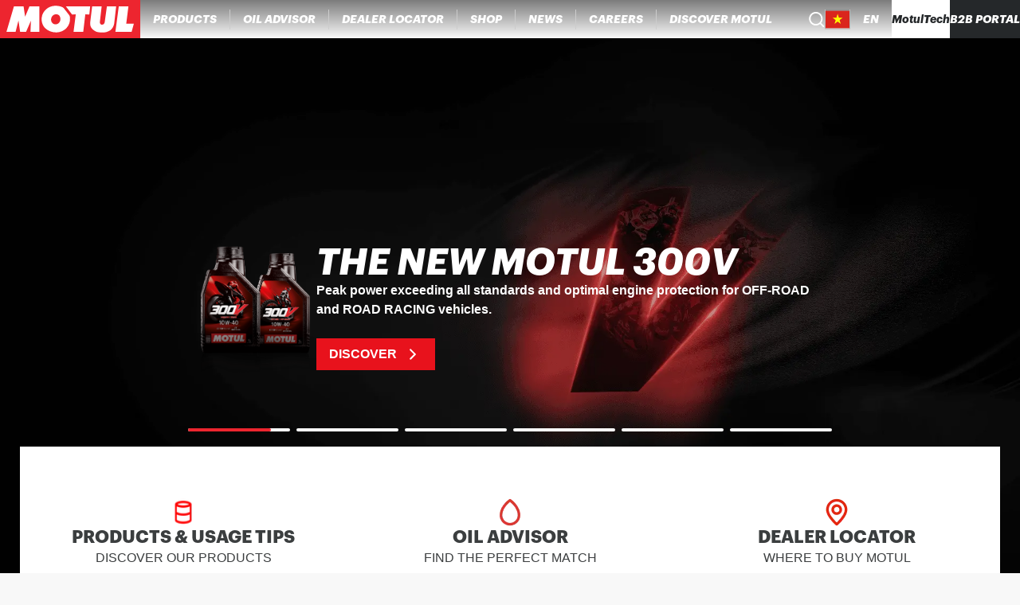

--- FILE ---
content_type: text/html; charset=utf-8
request_url: https://www.motul.com/en-VN
body_size: 12321
content:
<!DOCTYPE html><html lang="en-VN"><head><meta charSet="utf-8"/><meta name="viewport" content="width=device-width"/><link rel="apple-touch-icon" href="/icons/apple-touch-icon.png"/><link rel="apple-touch-icon" sizes="152x152" href="/icons/apple-touch-icon-152x152.png"/><link rel="apple-touch-icon" sizes="120x120" href="/icons/apple-touch-icon-120x120.png"/><link rel="apple-touch-icon" sizes="57x57" href="/icons/apple-touch-icon-57x57.png"/><title>Motul : engine oils, lubricants, car and motorcycle care</title><meta content="Explore all Motul products, find the perfect oil for your engine, durable and high-performance products for all vehicles, cars, motorcycles, heavy goods vehicles, bicycles." name="description"/><link rel="canonical" href="https://www.motul.com/en-VN"/><meta name="twitter:card" content="summary"/><meta prefix="og: http://ogp.me/ns#" data-hid="og:title" name="og:title" property="og:title" content="Motul : engine oils, lubricants, car and motorcycle care"/><meta prefix="og: http://ogp.me/ns#" data-hid="og:description" name="og:description" property="og:description" content="Explore all Motul products, find the perfect oil for your engine, durable and high-performance products for all vehicles, cars, motorcycles, heavy goods vehicles, bicycles."/><meta prefix="og: http://ogp.me/ns#" data-hid="og:image" name="og:image" property="og:image" content="https://staging-cms.motul.com/images/corporate_about_us_page_4_2ed9e84fec.jpg"/><meta prefix="og: http://ogp.me/ns#" data-hid="og:image:alt" name="og:image:alt" property="og:image:alt" content="data.attributes.alternativeText"/><meta name="robots"/><script type="application/ld+json">null</script><link rel="preload" as="image" imageSrcSet="/_next/image?url=https%3A%2F%2Fstaging-cms.motul.com%2Fimages%2F300_V_Launch_Banner_ba3c803152.png&amp;w=640&amp;q=75 640w, /_next/image?url=https%3A%2F%2Fstaging-cms.motul.com%2Fimages%2F300_V_Launch_Banner_ba3c803152.png&amp;w=1080&amp;q=75 1080w, /_next/image?url=https%3A%2F%2Fstaging-cms.motul.com%2Fimages%2F300_V_Launch_Banner_ba3c803152.png&amp;w=1920&amp;q=75 1920w" imageSizes="100vw"/><meta name="next-head-count" content="11"/><link data-next-font="size-adjust" rel="preconnect" href="/" crossorigin="anonymous"/><link rel="preload" href="/_next/static/css/7177d3e67f82e86a.css" as="style"/><link rel="stylesheet" href="/_next/static/css/7177d3e67f82e86a.css" data-n-g=""/><link rel="preload" href="/_next/static/css/7ec20285c296108e.css" as="style"/><link rel="stylesheet" href="/_next/static/css/7ec20285c296108e.css" data-n-p=""/><noscript data-n-css=""></noscript><script defer="" nomodule="" src="/_next/static/chunks/polyfills-c67a75d1b6f99dc8.js"></script><script src="/_next/static/chunks/webpack-0bd3d504752ede3d.js" defer=""></script><script src="/_next/static/chunks/framework-0fcf08e1b2272dff.js" defer=""></script><script src="/_next/static/chunks/main-0e81fe3a2b8bc283.js" defer=""></script><script src="/_next/static/chunks/pages/_app-b7b644dad2143b6d.js" defer=""></script><script src="/_next/static/chunks/5675-b908137ccb86b780.js" defer=""></script><script src="/_next/static/chunks/7204-8ff58c8b8743301b.js" defer=""></script><script src="/_next/static/chunks/3913-fc6b8e44804a1e11.js" defer=""></script><script src="/_next/static/chunks/9599-30305ba71001ff30.js" defer=""></script><script src="/_next/static/chunks/pages/index-658e960acb1693ea.js" defer=""></script><script src="/_next/static/eMcYsKvnT7k0ZNMNXunwk/_buildManifest.js" defer=""></script><script src="/_next/static/eMcYsKvnT7k0ZNMNXunwk/_ssgManifest.js" defer=""></script></head><body><div id="__next"><noscript><iframe src="https://www.googletagmanager.com/ns.html?id=GTM-NS7S58WQ" height="0" width="0" style="display:none;visibility:hidden" title="GTM"></iframe></noscript><div class="Layout_wrapper__IESJV"><header class="Header_transparentHeader__FzKSk "><div class="DesktopHeader_desktopHeader__RtSAY"><div class="DesktopHeader_contentLeft__ayb8N"><div class="MotulLogo_motulLogoWrapper__F_d3d"><a aria-label="Clickable Motul Logo" href="/en-VN"><svg viewBox="0 0 219.5 60" xmlns="http://www.w3.org/2000/svg" class="MotulLogo_motulLogo__WjFPV" alt="Motul Logo"><path d="M61.6 10v40H47.7l.7-17.4L40.8 50h-9.3l-2.6-17.7L24.4 50H10.1l11.7-40h15.1l2.4 16.2L46.1 10zM139.8 22.7l-6.3-.3-3.2 27.6h-15.2l3.5-27.5-5.8.2-9.7-12.7h38zM159.1 10l-2.8 24.8c-.1 1.5.6 3 1.9 3.6 1.4.5 3.1.3 4.2-.7.9-.8 1.3-1.9 1.5-3.1l3.4-24.7h14.5l-3.1 27.4c-.7 3.9-2.5 7.6-6 10.1-5 3.6-11.7 4.2-18.2 3.3-5.1-.9-11-4.3-12.7-9.5-.7-1.9-.6-4.2-.6-6.2l3-25zM197.6 37.3h11.9L206 50h-25.4l5.3-40H201z"></path><path d="M89 22.4c-3.2-.4-6.3 1.1-7.9 3.9-1.4 2.4-1.7 5.7-.3 8.2 1 2.1 3.2 3.5 5.4 3.7 3 .3 5.6-1.2 7.1-3.7 1.6-2.3 1.7-6.1.4-8.6-.7-1.8-2.7-3.1-4.7-3.5m9.2-10.9 1.5 1.2 8.9 11.4c1 1.9 1 4.4.9 6.7-.1 7.7-5.1 14.8-12.1 18-8.5 4-19.9 2.1-26.6-4.5-5.9-5.6-7.1-15.1-4-22.4 3.6-8.1 12.1-13.2 20.8-12.8 3.8.1 7.4.8 10.6 2.4"></path></svg></a></div><nav aria-label="Main" data-orientation="horizontal" dir="ltr" class="DesktopMenu_menu__XCmdN"><div style="position:relative"><ul data-orientation="horizontal" class="DesktopMenu_list__06Bwu" dir="ltr"><li class="DesktopMenu_item__oM0Xk"><button id="radix-:R15j6:-trigger-radix-:R75j6:" data-state="closed" aria-expanded="false" aria-controls="radix-:R15j6:-content-radix-:R75j6:" class="DesktopMenu_trigger__AV344" data-radix-collection-item=""><div class="DesktopMenuItem_menuItem__fkIIX"><span class="DesktopMenuItem_menuLink__B9K4q">Products</span><div data-orientation="horizontal" role="separator" class="DesktopMenuItem_separator__G5gOf"></div></div></button><div id="radix-:R15j6:-content-radix-:R75j6:" aria-labelledby="radix-:R15j6:-trigger-radix-:R75j6:" data-orientation="horizontal" data-state="closed" class="ProductsMenuContent_contentWrapper__tFVbv" style="pointer-events:none;display:none" dir="ltr"><div class="ProductsMenuContent_content___Z9cB"><div class="CategoryMenu_categoryColumn__Hl9W2"><a class="CategoryMenu_category__Mibw7" role="link" tabindex="0" href="/en-VN/products?range=AUTO">Automobile Products</a><a class="CategoryMenu_subCategoryName__xfoBC" role="link" tabindex="0" href="/en-VN/products?range=AUTO001">300V - Competition</a><a class="CategoryMenu_subCategoryName__xfoBC" role="link" tabindex="0" href="/en-VN/products?range=AUTO002">Engine Lubricants</a><a class="CategoryMenu_subCategoryName__xfoBC" role="link" tabindex="0" href="/en-VN/products?range=AUTO003">Transmission Fluids</a><a class="CategoryMenu_subCategoryName__xfoBC" role="link" tabindex="0" href="/en-VN/products?range=AUTO004">Brake Fluids</a><a class="CategoryMenu_subCategoryName__xfoBC" role="link" tabindex="0" href="/en-VN/products?range=AUTO005">Coolants &amp; Antifreezes</a><a class="CategoryMenu_subCategoryName__xfoBC" role="link" tabindex="0" href="/en-VN/products?range=AUTO006">Maintenance &amp; Care</a><a class="CategoryMenu_subCategoryName__xfoBC" role="link" tabindex="0" href="/en-VN/products?range=AUTO007">Additives</a><a class="CategoryMenu_subCategoryName__xfoBC" role="link" tabindex="0" href="/en-VN/products?range=AUTO008">Hydraulic Fluids</a><a class="CategoryMenu_subCategoryName__xfoBC" role="link" tabindex="0" href="/en-VN/products?range=AUTO009">Greases</a><a class="CategoryMenu_subCategoryName__xfoBC" role="link" tabindex="0" href="/en-VN/products?range=AUTO010">Classic Cars</a></div><div class="CategoryMenu_categoryColumn__Hl9W2"><a class="CategoryMenu_category__Mibw7" role="link" tabindex="0" href="/en-VN/products?range=MOTO">Powersport Products</a><a class="CategoryMenu_subCategoryName__xfoBC" role="link" tabindex="0" href="/en-VN/products?range=MOTO001">300V Factory Line - Racing</a><a class="CategoryMenu_subCategoryName__xfoBC" role="link" tabindex="0" href="/en-VN/products?range=MOTO002">Engine Lubricants</a><a class="CategoryMenu_subCategoryName__xfoBC" role="link" tabindex="0" href="/en-VN/products?range=MOTO003">Transmission Fluids</a><a class="CategoryMenu_subCategoryName__xfoBC" role="link" tabindex="0" href="/en-VN/products?range=MOTO004">Brake Fluids</a><a class="CategoryMenu_subCategoryName__xfoBC" role="link" tabindex="0" href="/en-VN/products?range=MOTO005">Coolants &amp; Antifreezes</a><a class="CategoryMenu_subCategoryName__xfoBC" role="link" tabindex="0" href="/en-VN/products?range=MOTO006">Maintenance &amp; Care</a><a class="CategoryMenu_subCategoryName__xfoBC" role="link" tabindex="0" href="/en-VN/products?range=MOTO007">Additives</a><a class="CategoryMenu_subCategoryName__xfoBC" role="link" tabindex="0" href="/en-VN/products?range=MOTO008">Shock &amp; Fork Lubricants</a><a class="CategoryMenu_subCategoryName__xfoBC" role="link" tabindex="0" href="/en-VN/products?range=MOTO009">Greases</a></div><div class="CategoryMenu_categoryColumn__Hl9W2"><a class="CategoryMenu_category__Mibw7" role="link" tabindex="0" href="/en-VN/products?range=APPLI">Powersport Application</a><a class="CategoryMenu_subCategoryName__xfoBC" role="link" tabindex="0" href="/en-VN/products?range=APPLI001">Street Bike</a><a class="CategoryMenu_subCategoryName__xfoBC" role="link" tabindex="0" href="/en-VN/products?range=APPLI002">Scooter</a><a class="CategoryMenu_subCategoryName__xfoBC" role="link" tabindex="0" href="/en-VN/products?range=APPLI003">Off-road</a><a class="CategoryMenu_subCategoryName__xfoBC" role="link" tabindex="0" href="/en-VN/products?range=APPLI004">Watersport</a><a class="CategoryMenu_subCategoryName__xfoBC" role="link" tabindex="0" href="/en-VN/products?range=APPLI005">Snowmobile</a><a class="CategoryMenu_subCategoryName__xfoBC" role="link" tabindex="0" href="/en-VN/products?range=APPLI006">Kart &amp; RC</a><a class="CategoryMenu_subCategoryName__xfoBC" role="link" tabindex="0" href="/en-VN/products?range=APPLI007">Marine</a><a class="CategoryMenu_subCategoryName__xfoBC" role="link" tabindex="0" href="/en-VN/products?range=APPLI008">Gardening</a><a class="CategoryMenu_subCategoryName__xfoBC" role="link" tabindex="0" href="/en-VN/products?range=APPLI009">Bicycle</a></div><div class="CategoryMenu_categoryColumn__Hl9W2"><a class="CategoryMenu_category__Mibw7" role="link" tabindex="0" href="/en-VN/products?range=TRUCK">Heavy Duty Products</a><a class="CategoryMenu_subCategoryName__xfoBC" role="link" tabindex="0" href="/en-VN/products?range=TRUCK001">Engine Lubricants</a><a class="CategoryMenu_subCategoryName__xfoBC" role="link" tabindex="0" href="/en-VN/products?range=TRUCK002">Transmission Fluids</a><a class="CategoryMenu_subCategoryName__xfoBC" role="link" tabindex="0" href="/en-VN/products?range=TRUCK003">Greases</a><a class="CategoryMenu_subCategoryName__xfoBC" role="link" tabindex="0" href="/en-VN/products?range=TRUCK004">Coolants &amp; Antifreezes</a><a class="CategoryMenu_subCategoryName__xfoBC" role="link" tabindex="0" href="/en-VN/products?range=TRUCK005">Maintenance &amp; Care</a><a class="CategoryMenu_subCategoryName__xfoBC" role="link" tabindex="0" href="/en-VN/products?range=TRUCK006">Hydraulic Fluids</a><a class="CategoryMenu_subCategoryName__xfoBC" role="link" tabindex="0" href="/en-VN/products?range=TRUCK007">General Lubrication</a><a class="CategoryMenu_subCategoryName__xfoBC" role="link" tabindex="0" href="/en-VN/products?range=TRUCK008">Powergen</a><a class="CategoryMenu_subCategoryName__xfoBC" role="link" tabindex="0" href="/en-VN/products?range=TRUCK009">Agriculture</a></div></div></div></li><li class="DesktopMenu_item__oM0Xk"><button id="radix-:R15j6:-trigger-radix-:Rb5j6:" data-state="closed" aria-expanded="false" aria-controls="radix-:R15j6:-content-radix-:Rb5j6:" class="DesktopMenu_trigger__AV344" data-radix-collection-item=""><div class="DesktopMenuItem_menuItem__fkIIX"><span class="DesktopMenuItem_menuLink__B9K4q">Oil advisor</span><div data-orientation="horizontal" role="separator" class="DesktopMenuItem_separator__G5gOf"></div></div></button></li><li class="DesktopMenu_item__oM0Xk"><button id="radix-:R15j6:-trigger-radix-:Rf5j6:" data-state="closed" aria-expanded="false" aria-controls="radix-:R15j6:-content-radix-:Rf5j6:" class="DesktopMenu_trigger__AV344" data-radix-collection-item=""><div class="DesktopMenuItem_menuItem__fkIIX"><span class="DesktopMenuItem_menuLink__B9K4q">Dealer locator</span><div data-orientation="horizontal" role="separator" class="DesktopMenuItem_separator__G5gOf"></div></div></button></li><li class="DesktopMenu_item__oM0Xk"><a role="link" target="_self" rel="noreferrer" tabindex="0" class="DesktopMenu_trigger__AV344" href="/en-VN/page/shop"><div class="DesktopMenuItem_menuItem__fkIIX"><span class="DesktopMenuItem_menuLink__B9K4q">Shop</span><div data-orientation="horizontal" role="separator" class="DesktopMenuItem_separator__G5gOf"></div></div></a></li><li class="DesktopMenu_item__oM0Xk"><a role="link" target="_self" rel="noreferrer" tabindex="0" class="DesktopMenu_trigger__AV344" href="/en-VN/discover?category=news"><div class="DesktopMenuItem_menuItem__fkIIX"><span class="DesktopMenuItem_menuLink__B9K4q">News</span><div data-orientation="horizontal" role="separator" class="DesktopMenuItem_separator__G5gOf"></div></div></a></li><li class="DesktopMenu_item__oM0Xk"><a role="link" target="_blank" rel="noreferrer" tabindex="0" class="DesktopMenu_trigger__AV344" href="https://apac-careers.motul.com/"><div class="DesktopMenuItem_menuItem__fkIIX"><span class="DesktopMenuItem_menuLink__B9K4q">Careers</span><div data-orientation="horizontal" role="separator" class="DesktopMenuItem_separator__G5gOf"></div></div></a></li><li class="DesktopMenu_item__oM0Xk"><button id="radix-:R15j6:-trigger-radix-:Rn5j6:" data-state="closed" aria-expanded="false" aria-controls="radix-:R15j6:-content-radix-:Rn5j6:" class="DesktopMenu_trigger__AV344" data-radix-collection-item=""><div class="DesktopMenuItem_menuItem__fkIIX"><span class="DesktopMenuItem_menuLink__B9K4q">Discover Motul</span></div></button></li></ul></div></nav></div><div class="DesktopHeader_contentRight__thQyD"><div class="HeaderSearch_wrapper__zcrDk"><button type="button" aria-haspopup="dialog" aria-expanded="false" aria-controls="radix-:Rpj6:" data-state="closed" aria-label="Product search"><div class="HeaderSearch_iconWrapper__LOeCT"><svg viewBox="0 0 21 21" xmlns="http://www.w3.org/2000/svg" class="HeaderSearch_icon__5t5TJ"><path d="m19.96 19.29-3.71-3.68A9 9 0 1 0 14.86 17l3.68 3.68a.999.999 0 0 0 1.42 0 1 1 0 0 0 0-1.39ZM9.25 17a7 7 0 1 1 0-14 7 7 0 0 1 0 14Z"></path></svg></div></button></div><div data-orientation="horizontal" role="separator" class="DesktopHeader_separator__GhJrw"></div><div class="CountryPicker_hidden__P5u8p"><div class="CountryPicker_headerContent__2vHwN"><div class="CountryPicker_title__R1r7f">Choose your country/region</div><div class="CountryPicker_actions__ru7tA"><button class="CountryPickerRedirectionButton_button__XGoIJ" type="button">Continue on Corporate Website</button><button class="CountryPickerRedirectionButton_button__XGoIJ" type="button">Continue to Motul Vietnam</button></div></div><div><div class="CountriesAccordion_menuItemWrapper__58xz6"><div class="CountriesAccordion_accordionRoot__NyFqV" data-orientation="vertical"><div data-state="closed" data-orientation="vertical"><div data-orientation="horizontal" role="separator" class="CountriesAccordion_separator__Qqql0"></div><button type="button" aria-controls="radix-:R4ppj6:" aria-expanded="false" data-state="closed" data-orientation="vertical" id="radix-:Rppj6:" class="CountriesAccordion_accordionTrigger__zf_Tj" data-radix-collection-item=""><div class="CountriesAccordion_menuItem__aVm7u"><div class="CountriesAccordion_triggerText__HIQWZ">Africa</div><svg viewBox="0 0 14 8" xmlns="http://www.w3.org/2000/svg" class="CountriesAccordion_chevronIcon__dwVU9"><path d="M7 5.586 12.293.293a1 1 0 1 1 1.414 1.414l-6 6a1 1 0 0 1-1.414 0l-6-6A1 1 0 0 1 1.707.293L7 5.586Z"></path></svg></div></button><div data-state="closed" id="radix-:R4ppj6:" role="region" aria-labelledby="radix-:Rppj6:" data-orientation="vertical" class="CountriesAccordion_accordionContent__zPoRe" style="--radix-accordion-content-height:var(--radix-collapsible-content-height);--radix-accordion-content-width:var(--radix-collapsible-content-width);display:none"><a class="CountriesAccordion_accordionContentItem__nPyJJ" href="/fr-MA"><span class="CountryFlag_flag__XQ4Hc fi fi-dz CountryFlag_small__vvXoe CountriesAccordion_countryFlag___jNhI"></span>Algeria</a><a class="CountriesAccordion_accordionContentItem__nPyJJ" href="/fr-FR"><span class="CountryFlag_flag__XQ4Hc fi fi-ci CountryFlag_small__vvXoe CountriesAccordion_countryFlag___jNhI"></span>Cote d&#x27;Ivoire</a><a class="CountriesAccordion_accordionContentItem__nPyJJ" href="/en-YT"><span class="CountryFlag_flag__XQ4Hc fi fi-yt CountryFlag_small__vvXoe CountriesAccordion_countryFlag___jNhI"></span>Mayotte</a><a class="CountriesAccordion_accordionContentItem__nPyJJ" href="/en-SZ"><span class="CountryFlag_flag__XQ4Hc fi fi-sz CountryFlag_small__vvXoe CountriesAccordion_countryFlag___jNhI"></span>Swaziland</a><a class="CountriesAccordion_accordionContentItem__nPyJJ" href="/en-AO"><span class="CountryFlag_flag__XQ4Hc fi fi-ao CountryFlag_small__vvXoe CountriesAccordion_countryFlag___jNhI"></span>Angola</a><a class="CountriesAccordion_accordionContentItem__nPyJJ" href="/fr-FR"><span class="CountryFlag_flag__XQ4Hc fi fi-cd CountryFlag_small__vvXoe CountriesAccordion_countryFlag___jNhI"></span>DR Congo</a><a class="CountriesAccordion_accordionContentItem__nPyJJ" href="/fr-MA"><span class="CountryFlag_flag__XQ4Hc fi fi-ma CountryFlag_small__vvXoe CountriesAccordion_countryFlag___jNhI"></span>Morocco</a><a class="CountriesAccordion_accordionContentItem__nPyJJ" href="/en-TZ"><span class="CountryFlag_flag__XQ4Hc fi fi-tz CountryFlag_small__vvXoe CountriesAccordion_countryFlag___jNhI"></span>Tanzania</a><a class="CountriesAccordion_accordionContentItem__nPyJJ" href="/fr-MA"><span class="CountryFlag_flag__XQ4Hc fi fi-bj CountryFlag_small__vvXoe CountriesAccordion_countryFlag___jNhI"></span>Benin</a><a class="CountriesAccordion_accordionContentItem__nPyJJ" href="/en-EG"><span class="CountryFlag_flag__XQ4Hc fi fi-eg CountryFlag_small__vvXoe CountriesAccordion_countryFlag___jNhI"></span>Egypt</a><a class="CountriesAccordion_accordionContentItem__nPyJJ" href="/en-MZ"><span class="CountryFlag_flag__XQ4Hc fi fi-mz CountryFlag_small__vvXoe CountriesAccordion_countryFlag___jNhI"></span>Mozambique</a><a class="CountriesAccordion_accordionContentItem__nPyJJ" href="/fr-FR"><span class="CountryFlag_flag__XQ4Hc fi fi-tg CountryFlag_small__vvXoe CountriesAccordion_countryFlag___jNhI"></span>Togo</a><a class="CountriesAccordion_accordionContentItem__nPyJJ" href="/en-BW"><span class="CountryFlag_flag__XQ4Hc fi fi-bw CountryFlag_small__vvXoe CountriesAccordion_countryFlag___jNhI"></span>Botswana</a><a class="CountriesAccordion_accordionContentItem__nPyJJ" href="/fr-FR"><span class="CountryFlag_flag__XQ4Hc fi fi-ga CountryFlag_small__vvXoe CountriesAccordion_countryFlag___jNhI"></span>Gabon</a><a class="CountriesAccordion_accordionContentItem__nPyJJ" href="/en-NA"><span class="CountryFlag_flag__XQ4Hc fi fi-na CountryFlag_small__vvXoe CountriesAccordion_countryFlag___jNhI"></span>Namibia</a><a class="CountriesAccordion_accordionContentItem__nPyJJ" href="/fr-TN"><span class="CountryFlag_flag__XQ4Hc fi fi-tn CountryFlag_small__vvXoe CountriesAccordion_countryFlag___jNhI"></span>Tunisia</a><a class="CountriesAccordion_accordionContentItem__nPyJJ" href="/fr-FR"><span class="CountryFlag_flag__XQ4Hc fi fi-bf CountryFlag_small__vvXoe CountriesAccordion_countryFlag___jNhI"></span>Burkina Faso</a><a class="CountriesAccordion_accordionContentItem__nPyJJ" href="/en-KE"><span class="CountryFlag_flag__XQ4Hc fi fi-ke CountryFlag_small__vvXoe CountriesAccordion_countryFlag___jNhI"></span>Kenya</a><a class="CountriesAccordion_accordionContentItem__nPyJJ" href="/en-NG"><span class="CountryFlag_flag__XQ4Hc fi fi-ng CountryFlag_small__vvXoe CountriesAccordion_countryFlag___jNhI"></span>Nigeria</a><a class="CountriesAccordion_accordionContentItem__nPyJJ" href="/en-ZM"><span class="CountryFlag_flag__XQ4Hc fi fi-zm CountryFlag_small__vvXoe CountriesAccordion_countryFlag___jNhI"></span>Zambia</a><a class="CountriesAccordion_accordionContentItem__nPyJJ" href="/en-CM"><span class="CountryFlag_flag__XQ4Hc fi fi-cm CountryFlag_small__vvXoe CountriesAccordion_countryFlag___jNhI"></span>Cameroon</a><a class="CountriesAccordion_accordionContentItem__nPyJJ" href="/fr-FR"><span class="CountryFlag_flag__XQ4Hc fi fi-ly CountryFlag_small__vvXoe CountriesAccordion_countryFlag___jNhI"></span>Libya</a><a class="CountriesAccordion_accordionContentItem__nPyJJ" href="/en-FR"><span class="CountryFlag_flag__XQ4Hc fi fi-rw CountryFlag_small__vvXoe CountriesAccordion_countryFlag___jNhI"></span>Rwanda</a><a class="CountriesAccordion_accordionContentItem__nPyJJ" href="/en-ZW"><span class="CountryFlag_flag__XQ4Hc fi fi-zw CountryFlag_small__vvXoe CountriesAccordion_countryFlag___jNhI"></span>Zimbabwe</a><a class="CountriesAccordion_accordionContentItem__nPyJJ" href="/fr-MA"><span class="CountryFlag_flag__XQ4Hc fi fi-cf CountryFlag_small__vvXoe CountriesAccordion_countryFlag___jNhI"></span>CAR</a><a class="CountriesAccordion_accordionContentItem__nPyJJ" href="/fr-FR"><span class="CountryFlag_flag__XQ4Hc fi fi-ml CountryFlag_small__vvXoe CountriesAccordion_countryFlag___jNhI"></span>Mali</a><a class="CountriesAccordion_accordionContentItem__nPyJJ" href="/fr-FR"><span class="CountryFlag_flag__XQ4Hc fi fi-sn CountryFlag_small__vvXoe CountriesAccordion_countryFlag___jNhI"></span>Senegal</a><a class="CountriesAccordion_accordionContentItem__nPyJJ" href="/"></a><a class="CountriesAccordion_accordionContentItem__nPyJJ" href="/fr-FR"><span class="CountryFlag_flag__XQ4Hc fi fi-cg CountryFlag_small__vvXoe CountriesAccordion_countryFlag___jNhI"></span>Congo</a><a class="CountriesAccordion_accordionContentItem__nPyJJ" href="/fr-FR"><span class="CountryFlag_flag__XQ4Hc fi fi-mr CountryFlag_small__vvXoe CountriesAccordion_countryFlag___jNhI"></span>Mauritania</a><a class="CountriesAccordion_accordionContentItem__nPyJJ" href="/en-ZA"><span class="CountryFlag_flag__XQ4Hc fi fi-za CountryFlag_small__vvXoe CountriesAccordion_countryFlag___jNhI"></span>South Africa</a><a class="CountriesAccordion_accordionContentItem__nPyJJ" href="/"></a></div></div><div data-state="closed" data-orientation="vertical"><div data-orientation="horizontal" role="separator" class="CountriesAccordion_separator__Qqql0"></div><button type="button" aria-controls="radix-:R59pj6:" aria-expanded="false" data-state="closed" data-orientation="vertical" id="radix-:R19pj6:" class="CountriesAccordion_accordionTrigger__zf_Tj" data-radix-collection-item=""><div class="CountriesAccordion_menuItem__aVm7u"><div class="CountriesAccordion_triggerText__HIQWZ">Americas</div><svg viewBox="0 0 14 8" xmlns="http://www.w3.org/2000/svg" class="CountriesAccordion_chevronIcon__dwVU9"><path d="M7 5.586 12.293.293a1 1 0 1 1 1.414 1.414l-6 6a1 1 0 0 1-1.414 0l-6-6A1 1 0 0 1 1.707.293L7 5.586Z"></path></svg></div></button><div data-state="closed" id="radix-:R59pj6:" role="region" aria-labelledby="radix-:R19pj6:" data-orientation="vertical" class="CountriesAccordion_accordionContent__zPoRe" style="--radix-accordion-content-height:var(--radix-collapsible-content-height);--radix-accordion-content-width:var(--radix-collapsible-content-width);display:none"><a class="CountriesAccordion_accordionContentItem__nPyJJ" href="/es-AR"><span class="CountryFlag_flag__XQ4Hc fi fi-ar CountryFlag_small__vvXoe CountriesAccordion_countryFlag___jNhI"></span>Argentina</a><a class="CountriesAccordion_accordionContentItem__nPyJJ" href="/es-CO"><span class="CountryFlag_flag__XQ4Hc fi fi-co CountryFlag_small__vvXoe CountriesAccordion_countryFlag___jNhI"></span>Colombia</a><a class="CountriesAccordion_accordionContentItem__nPyJJ" href="/es-GT"><span class="CountryFlag_flag__XQ4Hc fi fi-gt CountryFlag_small__vvXoe CountriesAccordion_countryFlag___jNhI"></span>Guatemala</a><a class="CountriesAccordion_accordionContentItem__nPyJJ" href="/es-PY"><span class="CountryFlag_flag__XQ4Hc fi fi-py CountryFlag_small__vvXoe CountriesAccordion_countryFlag___jNhI"></span>Paraguay</a><a class="CountriesAccordion_accordionContentItem__nPyJJ" href="/es-BO"><span class="CountryFlag_flag__XQ4Hc fi fi-bo CountryFlag_small__vvXoe CountriesAccordion_countryFlag___jNhI"></span>Bolivia</a><a class="CountriesAccordion_accordionContentItem__nPyJJ" href="/es-CR"><span class="CountryFlag_flag__XQ4Hc fi fi-cr CountryFlag_small__vvXoe CountriesAccordion_countryFlag___jNhI"></span>Costa Rica</a><a class="CountriesAccordion_accordionContentItem__nPyJJ" href="/es-HN"><span class="CountryFlag_flag__XQ4Hc fi fi-hn CountryFlag_small__vvXoe CountriesAccordion_countryFlag___jNhI"></span>Honduras</a><a class="CountriesAccordion_accordionContentItem__nPyJJ" href="/es-PE"><span class="CountryFlag_flag__XQ4Hc fi fi-pe CountryFlag_small__vvXoe CountriesAccordion_countryFlag___jNhI"></span>Peru</a><a class="CountriesAccordion_accordionContentItem__nPyJJ" href="/pt-BR"><span class="CountryFlag_flag__XQ4Hc fi fi-br CountryFlag_small__vvXoe CountriesAccordion_countryFlag___jNhI"></span>Brazil</a><a class="CountriesAccordion_accordionContentItem__nPyJJ" href="/es-DO"><span class="CountryFlag_flag__XQ4Hc fi fi-do CountryFlag_small__vvXoe CountriesAccordion_countryFlag___jNhI"></span>Dominican Republic</a><a class="CountriesAccordion_accordionContentItem__nPyJJ" href="/es-MX"><span class="CountryFlag_flag__XQ4Hc fi fi-mx CountryFlag_small__vvXoe CountriesAccordion_countryFlag___jNhI"></span>Mexico</a><a class="CountriesAccordion_accordionContentItem__nPyJJ" href="/en-US"><span class="CountryFlag_flag__XQ4Hc fi fi-us CountryFlag_small__vvXoe CountriesAccordion_countryFlag___jNhI"></span>United States</a><a class="CountriesAccordion_accordionContentItem__nPyJJ" href="/en-CA"><span class="CountryFlag_flag__XQ4Hc fi fi-ca CountryFlag_small__vvXoe CountriesAccordion_countryFlag___jNhI"></span>Canada</a><a class="CountriesAccordion_accordionContentItem__nPyJJ" href="/es-EC"><span class="CountryFlag_flag__XQ4Hc fi fi-ec CountryFlag_small__vvXoe CountriesAccordion_countryFlag___jNhI"></span>Ecuador</a><a class="CountriesAccordion_accordionContentItem__nPyJJ" href="/es-NI"><span class="CountryFlag_flag__XQ4Hc fi fi-ni CountryFlag_small__vvXoe CountriesAccordion_countryFlag___jNhI"></span>Nicaragua</a><a class="CountriesAccordion_accordionContentItem__nPyJJ" href="/es-UY"><span class="CountryFlag_flag__XQ4Hc fi fi-uy CountryFlag_small__vvXoe CountriesAccordion_countryFlag___jNhI"></span>Uruguay</a><a class="CountriesAccordion_accordionContentItem__nPyJJ" href="/es-CL"><span class="CountryFlag_flag__XQ4Hc fi fi-cl CountryFlag_small__vvXoe CountriesAccordion_countryFlag___jNhI"></span>Chile</a><a class="CountriesAccordion_accordionContentItem__nPyJJ" href="/es-SV"><span class="CountryFlag_flag__XQ4Hc fi fi-sv CountryFlag_small__vvXoe CountriesAccordion_countryFlag___jNhI"></span>El Salvador</a><a class="CountriesAccordion_accordionContentItem__nPyJJ" href="/es-PA"><span class="CountryFlag_flag__XQ4Hc fi fi-pa CountryFlag_small__vvXoe CountriesAccordion_countryFlag___jNhI"></span>Panama</a><a class="CountriesAccordion_accordionContentItem__nPyJJ" href="/es-VE"><span class="CountryFlag_flag__XQ4Hc fi fi-ve CountryFlag_small__vvXoe CountriesAccordion_countryFlag___jNhI"></span>Venezuela</a></div></div><div data-state="closed" data-orientation="vertical"><div data-orientation="horizontal" role="separator" class="CountriesAccordion_separator__Qqql0"></div><button type="button" aria-controls="radix-:R5ppj6:" aria-expanded="false" data-state="closed" data-orientation="vertical" id="radix-:R1ppj6:" class="CountriesAccordion_accordionTrigger__zf_Tj" data-radix-collection-item=""><div class="CountriesAccordion_menuItem__aVm7u"><div class="CountriesAccordion_triggerText__HIQWZ">Asia</div><svg viewBox="0 0 14 8" xmlns="http://www.w3.org/2000/svg" class="CountriesAccordion_chevronIcon__dwVU9"><path d="M7 5.586 12.293.293a1 1 0 1 1 1.414 1.414l-6 6a1 1 0 0 1-1.414 0l-6-6A1 1 0 0 1 1.707.293L7 5.586Z"></path></svg></div></button><div data-state="closed" id="radix-:R5ppj6:" role="region" aria-labelledby="radix-:R1ppj6:" data-orientation="vertical" class="CountriesAccordion_accordionContent__zPoRe" style="--radix-accordion-content-height:var(--radix-collapsible-content-height);--radix-accordion-content-width:var(--radix-collapsible-content-width);display:none"><a class="CountriesAccordion_accordionContentItem__nPyJJ" href="/en-BH"><span class="CountryFlag_flag__XQ4Hc fi fi-bh CountryFlag_small__vvXoe CountriesAccordion_countryFlag___jNhI"></span>Bahrain</a><a class="CountriesAccordion_accordionContentItem__nPyJJ" href="/ja-JP"><span class="CountryFlag_flag__XQ4Hc fi fi-jp CountryFlag_small__vvXoe CountriesAccordion_countryFlag___jNhI"></span>Japan</a><a class="CountriesAccordion_accordionContentItem__nPyJJ" href="/mm/en"><span class="CountryFlag_flag__XQ4Hc fi fi-mm CountryFlag_small__vvXoe CountriesAccordion_countryFlag___jNhI"></span>Myanmar</a><a class="CountriesAccordion_accordionContentItem__nPyJJ" href="/ko-KR"><span class="CountryFlag_flag__XQ4Hc fi fi-kr CountryFlag_small__vvXoe CountriesAccordion_countryFlag___jNhI"></span>South Korea</a><a class="CountriesAccordion_accordionContentItem__nPyJJ" href="/kh/en"><span class="CountryFlag_flag__XQ4Hc fi fi-kh CountryFlag_small__vvXoe CountriesAccordion_countryFlag___jNhI"></span>Cambodia</a><a class="CountriesAccordion_accordionContentItem__nPyJJ" href="/en-JO"><span class="CountryFlag_flag__XQ4Hc fi fi-jo CountryFlag_small__vvXoe CountriesAccordion_countryFlag___jNhI"></span>Jordan</a><a class="CountriesAccordion_accordionContentItem__nPyJJ" href="/en-OM"><span class="CountryFlag_flag__XQ4Hc fi fi-om CountryFlag_small__vvXoe CountriesAccordion_countryFlag___jNhI"></span>Oman</a><a class="CountriesAccordion_accordionContentItem__nPyJJ" href="/zh-TW"><span class="CountryFlag_flag__XQ4Hc fi fi-tw CountryFlag_small__vvXoe CountriesAccordion_countryFlag___jNhI"></span>Taiwan</a><a class="CountriesAccordion_accordionContentItem__nPyJJ" href="/zh-CN"><span class="CountryFlag_flag__XQ4Hc fi fi-cn CountryFlag_small__vvXoe CountriesAccordion_countryFlag___jNhI"></span>China</a><a class="CountriesAccordion_accordionContentItem__nPyJJ" href="/en-KW"><span class="CountryFlag_flag__XQ4Hc fi fi-kw CountryFlag_small__vvXoe CountriesAccordion_countryFlag___jNhI"></span>Kuwait</a><a class="CountriesAccordion_accordionContentItem__nPyJJ" href="/en-PK"><span class="CountryFlag_flag__XQ4Hc fi fi-pk CountryFlag_small__vvXoe CountriesAccordion_countryFlag___jNhI"></span>Pakistan</a><a class="CountriesAccordion_accordionContentItem__nPyJJ" href="/th-TH"><span class="CountryFlag_flag__XQ4Hc fi fi-th CountryFlag_small__vvXoe CountriesAccordion_countryFlag___jNhI"></span>Thailand</a><a class="CountriesAccordion_accordionContentItem__nPyJJ" href="/zh-HK"><span class="CountryFlag_flag__XQ4Hc fi fi-hk CountryFlag_small__vvXoe CountriesAccordion_countryFlag___jNhI"></span>Hong Kong</a><a class="CountriesAccordion_accordionContentItem__nPyJJ" href="/en-LB"><span class="CountryFlag_flag__XQ4Hc fi fi-lb CountryFlag_small__vvXoe CountriesAccordion_countryFlag___jNhI"></span>Lebanon</a><a class="CountriesAccordion_accordionContentItem__nPyJJ" href="/en-PH"><span class="CountryFlag_flag__XQ4Hc fi fi-ph CountryFlag_small__vvXoe CountriesAccordion_countryFlag___jNhI"></span>Philippines</a><a class="CountriesAccordion_accordionContentItem__nPyJJ" href="/tr-TR"><span class="CountryFlag_flag__XQ4Hc fi fi-tr CountryFlag_small__vvXoe CountriesAccordion_countryFlag___jNhI"></span>Turkey</a><a class="CountriesAccordion_accordionContentItem__nPyJJ" href="/en-IN"><span class="CountryFlag_flag__XQ4Hc fi fi-in CountryFlag_small__vvXoe CountriesAccordion_countryFlag___jNhI"></span>India</a><a class="CountriesAccordion_accordionContentItem__nPyJJ" href="/en-MG"><span class="CountryFlag_flag__XQ4Hc fi fi-mg CountryFlag_small__vvXoe CountriesAccordion_countryFlag___jNhI"></span>Madagascar</a><a class="CountriesAccordion_accordionContentItem__nPyJJ" href="/en-QA"><span class="CountryFlag_flag__XQ4Hc fi fi-qa CountryFlag_small__vvXoe CountriesAccordion_countryFlag___jNhI"></span>Qatar</a><a class="CountriesAccordion_accordionContentItem__nPyJJ" href="/en-AE"><span class="CountryFlag_flag__XQ4Hc fi fi-ae CountryFlag_small__vvXoe CountriesAccordion_countryFlag___jNhI"></span>UAE</a><a class="CountriesAccordion_accordionContentItem__nPyJJ" href="/id-ID"><span class="CountryFlag_flag__XQ4Hc fi fi-id CountryFlag_small__vvXoe CountriesAccordion_countryFlag___jNhI"></span>Indonesia</a><a class="CountriesAccordion_accordionContentItem__nPyJJ" href="/en-MY"><span class="CountryFlag_flag__XQ4Hc fi fi-my CountryFlag_small__vvXoe CountriesAccordion_countryFlag___jNhI"></span>Malaysia</a><a class="CountriesAccordion_accordionContentItem__nPyJJ" href="/en-SA"><span class="CountryFlag_flag__XQ4Hc fi fi-sa CountryFlag_small__vvXoe CountriesAccordion_countryFlag___jNhI"></span>Saudi Arabia</a><a class="CountriesAccordion_accordionContentItem__nPyJJ" href="/vi-VN"><span class="CountryFlag_flag__XQ4Hc fi fi-vn CountryFlag_small__vvXoe CountriesAccordion_countryFlag___jNhI"></span>Vietnam</a><a class="CountriesAccordion_accordionContentItem__nPyJJ" href="/en-IQ"><span class="CountryFlag_flag__XQ4Hc fi fi-iq CountryFlag_small__vvXoe CountriesAccordion_countryFlag___jNhI"></span>Iraq</a><a class="CountriesAccordion_accordionContentItem__nPyJJ" href="/en-MV"><span class="CountryFlag_flag__XQ4Hc fi fi-mv CountryFlag_small__vvXoe CountriesAccordion_countryFlag___jNhI"></span>Maldives</a><a class="CountriesAccordion_accordionContentItem__nPyJJ" href="/en-SG"><span class="CountryFlag_flag__XQ4Hc fi fi-sg CountryFlag_small__vvXoe CountriesAccordion_countryFlag___jNhI"></span>Singapore</a><a class="CountriesAccordion_accordionContentItem__nPyJJ" href="/en-US"><span class="CountryFlag_flag__XQ4Hc fi fi-ye CountryFlag_small__vvXoe CountriesAccordion_countryFlag___jNhI"></span>Yemen</a></div></div><div data-state="closed" data-orientation="vertical"><div data-orientation="horizontal" role="separator" class="CountriesAccordion_separator__Qqql0"></div><button type="button" aria-controls="radix-:R69pj6:" aria-expanded="false" data-state="closed" data-orientation="vertical" id="radix-:R29pj6:" class="CountriesAccordion_accordionTrigger__zf_Tj" data-radix-collection-item=""><div class="CountriesAccordion_menuItem__aVm7u"><div class="CountriesAccordion_triggerText__HIQWZ">Europe and Eurasia</div><svg viewBox="0 0 14 8" xmlns="http://www.w3.org/2000/svg" class="CountriesAccordion_chevronIcon__dwVU9"><path d="M7 5.586 12.293.293a1 1 0 1 1 1.414 1.414l-6 6a1 1 0 0 1-1.414 0l-6-6A1 1 0 0 1 1.707.293L7 5.586Z"></path></svg></div></button><div data-state="closed" id="radix-:R69pj6:" role="region" aria-labelledby="radix-:R29pj6:" data-orientation="vertical" class="CountriesAccordion_accordionContent__zPoRe" style="--radix-accordion-content-height:var(--radix-collapsible-content-height);--radix-accordion-content-width:var(--radix-collapsible-content-width);display:none"><a class="CountriesAccordion_accordionContentItem__nPyJJ" href="/en-AL"><span class="CountryFlag_flag__XQ4Hc fi fi-al CountryFlag_small__vvXoe CountriesAccordion_countryFlag___jNhI"></span>Albania</a><a class="CountriesAccordion_accordionContentItem__nPyJJ" href="/en-FI"><span class="CountryFlag_flag__XQ4Hc fi fi-fi CountryFlag_small__vvXoe CountriesAccordion_countryFlag___jNhI"></span>Finland</a><a class="CountriesAccordion_accordionContentItem__nPyJJ" href="/en-LT"><span class="CountryFlag_flag__XQ4Hc fi fi-lt CountryFlag_small__vvXoe CountriesAccordion_countryFlag___jNhI"></span>Lithuania</a><a class="CountriesAccordion_accordionContentItem__nPyJJ" href="/sk-SK"><span class="CountryFlag_flag__XQ4Hc fi fi-sk CountryFlag_small__vvXoe CountriesAccordion_countryFlag___jNhI"></span>Slovakia</a><a class="CountriesAccordion_accordionContentItem__nPyJJ" href="/en-AM"><span class="CountryFlag_flag__XQ4Hc fi fi-am CountryFlag_small__vvXoe CountriesAccordion_countryFlag___jNhI"></span>Armenia</a><a class="CountriesAccordion_accordionContentItem__nPyJJ" href="/fr-FR"><span class="CountryFlag_flag__XQ4Hc fi fi-fr CountryFlag_small__vvXoe CountriesAccordion_countryFlag___jNhI"></span>France</a><a class="CountriesAccordion_accordionContentItem__nPyJJ" href="/fr-LU"><span class="CountryFlag_flag__XQ4Hc fi fi-lu CountryFlag_small__vvXoe CountriesAccordion_countryFlag___jNhI"></span>Luxembourg</a><a class="CountriesAccordion_accordionContentItem__nPyJJ" href="/si/sl"><span class="CountryFlag_flag__XQ4Hc fi fi-si CountryFlag_small__vvXoe CountriesAccordion_countryFlag___jNhI"></span>Slovenia</a><a class="CountriesAccordion_accordionContentItem__nPyJJ" href="/de-AT"><span class="CountryFlag_flag__XQ4Hc fi fi-at CountryFlag_small__vvXoe CountriesAccordion_countryFlag___jNhI"></span>Austria</a><a class="CountriesAccordion_accordionContentItem__nPyJJ" href="/en-GE"><span class="CountryFlag_flag__XQ4Hc fi fi-ge CountryFlag_small__vvXoe CountriesAccordion_countryFlag___jNhI"></span>Georgia</a><a class="CountriesAccordion_accordionContentItem__nPyJJ" href="/en-MD"><span class="CountryFlag_flag__XQ4Hc fi fi-md CountryFlag_small__vvXoe CountriesAccordion_countryFlag___jNhI"></span>Moldova</a><a class="CountriesAccordion_accordionContentItem__nPyJJ" href="/es-ES"><span class="CountryFlag_flag__XQ4Hc fi fi-es CountryFlag_small__vvXoe CountriesAccordion_countryFlag___jNhI"></span>Spain</a><a class="CountriesAccordion_accordionContentItem__nPyJJ" href="/en-AZ"><span class="CountryFlag_flag__XQ4Hc fi fi-az CountryFlag_small__vvXoe CountriesAccordion_countryFlag___jNhI"></span>Azerbaijan</a><a class="CountriesAccordion_accordionContentItem__nPyJJ" href="/de-DE"><span class="CountryFlag_flag__XQ4Hc fi fi-de CountryFlag_small__vvXoe CountriesAccordion_countryFlag___jNhI"></span>Germany</a><a class="CountriesAccordion_accordionContentItem__nPyJJ" href="/en-ME"><span class="CountryFlag_flag__XQ4Hc fi fi-me CountryFlag_small__vvXoe CountriesAccordion_countryFlag___jNhI"></span>Montenegro</a><a class="CountriesAccordion_accordionContentItem__nPyJJ" href="/en-SE"><span class="CountryFlag_flag__XQ4Hc fi fi-se CountryFlag_small__vvXoe CountriesAccordion_countryFlag___jNhI"></span>Sweden</a><a class="CountriesAccordion_accordionContentItem__nPyJJ" href="/nl-BE"><span class="CountryFlag_flag__XQ4Hc fi fi-be CountryFlag_small__vvXoe CountriesAccordion_countryFlag___jNhI"></span>Belgium </a><a class="CountriesAccordion_accordionContentItem__nPyJJ" href="/el-GR"><span class="CountryFlag_flag__XQ4Hc fi fi-gr CountryFlag_small__vvXoe CountriesAccordion_countryFlag___jNhI"></span>Greece</a><a class="CountriesAccordion_accordionContentItem__nPyJJ" href="/en-NL"><span class="CountryFlag_flag__XQ4Hc fi fi-nl CountryFlag_small__vvXoe CountriesAccordion_countryFlag___jNhI"></span>Netherlands</a><a class="CountriesAccordion_accordionContentItem__nPyJJ" href="/de-CH"><span class="CountryFlag_flag__XQ4Hc fi fi-ch CountryFlag_small__vvXoe CountriesAccordion_countryFlag___jNhI"></span>Switzerland</a><a class="CountriesAccordion_accordionContentItem__nPyJJ" href="/en-BA"><span class="CountryFlag_flag__XQ4Hc fi fi-ba CountryFlag_small__vvXoe CountriesAccordion_countryFlag___jNhI"></span>Bosnia (BiH)</a><a class="CountriesAccordion_accordionContentItem__nPyJJ" href="/hu-HU"><span class="CountryFlag_flag__XQ4Hc fi fi-hu CountryFlag_small__vvXoe CountriesAccordion_countryFlag___jNhI"></span>Hungary</a><a class="CountriesAccordion_accordionContentItem__nPyJJ" href="/en-MK"><span class="CountryFlag_flag__XQ4Hc fi fi-mk CountryFlag_small__vvXoe CountriesAccordion_countryFlag___jNhI"></span>North Macedonia</a><a class="CountriesAccordion_accordionContentItem__nPyJJ" href="/en-TJ"><span class="CountryFlag_flag__XQ4Hc fi fi-tj CountryFlag_small__vvXoe CountriesAccordion_countryFlag___jNhI"></span>Tajikistan</a><a class="CountriesAccordion_accordionContentItem__nPyJJ" href="/en-BG"><span class="CountryFlag_flag__XQ4Hc fi fi-bg CountryFlag_small__vvXoe CountriesAccordion_countryFlag___jNhI"></span>Bulgaria</a><a class="CountriesAccordion_accordionContentItem__nPyJJ" href="/en-IS"><span class="CountryFlag_flag__XQ4Hc fi fi-is CountryFlag_small__vvXoe CountriesAccordion_countryFlag___jNhI"></span>Iceland</a><a class="CountriesAccordion_accordionContentItem__nPyJJ" href="/en-NO"><span class="CountryFlag_flag__XQ4Hc fi fi-no CountryFlag_small__vvXoe CountriesAccordion_countryFlag___jNhI"></span>Norway</a><a class="CountriesAccordion_accordionContentItem__nPyJJ" href="/en-TM"><span class="CountryFlag_flag__XQ4Hc fi fi-tm CountryFlag_small__vvXoe CountriesAccordion_countryFlag___jNhI"></span>Turkmenistan</a><a class="CountriesAccordion_accordionContentItem__nPyJJ" href="/en-HR"><span class="CountryFlag_flag__XQ4Hc fi fi-hr CountryFlag_small__vvXoe CountriesAccordion_countryFlag___jNhI"></span>Croatia</a><a class="CountriesAccordion_accordionContentItem__nPyJJ" href="/it-IT"><span class="CountryFlag_flag__XQ4Hc fi fi-it CountryFlag_small__vvXoe CountriesAccordion_countryFlag___jNhI"></span>Italy</a><a class="CountriesAccordion_accordionContentItem__nPyJJ" href="/pl-PL"><span class="CountryFlag_flag__XQ4Hc fi fi-pl CountryFlag_small__vvXoe CountriesAccordion_countryFlag___jNhI"></span>Poland</a><a class="CountriesAccordion_accordionContentItem__nPyJJ" href="/uk-UA"><span class="CountryFlag_flag__XQ4Hc fi fi-ua CountryFlag_small__vvXoe CountriesAccordion_countryFlag___jNhI"></span>Ukraine</a><a class="CountriesAccordion_accordionContentItem__nPyJJ" href="/cs-CZ"><span class="CountryFlag_flag__XQ4Hc fi fi-cz CountryFlag_small__vvXoe CountriesAccordion_countryFlag___jNhI"></span>Czech Republic</a><a class="CountriesAccordion_accordionContentItem__nPyJJ" href="/en-KZ"><span class="CountryFlag_flag__XQ4Hc fi fi-kz CountryFlag_small__vvXoe CountriesAccordion_countryFlag___jNhI"></span>Kazakhstan</a><a class="CountriesAccordion_accordionContentItem__nPyJJ" href="/pt-PT"><span class="CountryFlag_flag__XQ4Hc fi fi-pt CountryFlag_small__vvXoe CountriesAccordion_countryFlag___jNhI"></span>Portugal</a><a class="CountriesAccordion_accordionContentItem__nPyJJ" href="/en-GB"><span class="CountryFlag_flag__XQ4Hc fi fi-gb CountryFlag_small__vvXoe CountriesAccordion_countryFlag___jNhI"></span>United Kingdom</a><a class="CountriesAccordion_accordionContentItem__nPyJJ" href="/en-DK"><span class="CountryFlag_flag__XQ4Hc fi fi-dk CountryFlag_small__vvXoe CountriesAccordion_countryFlag___jNhI"></span>Denmark</a><a class="CountriesAccordion_accordionContentItem__nPyJJ" href="/en-KG"><span class="CountryFlag_flag__XQ4Hc fi fi-kg CountryFlag_small__vvXoe CountriesAccordion_countryFlag___jNhI"></span>Kyrgyzstan</a><a class="CountriesAccordion_accordionContentItem__nPyJJ" href="/ro-RO"><span class="CountryFlag_flag__XQ4Hc fi fi-ro CountryFlag_small__vvXoe CountriesAccordion_countryFlag___jNhI"></span>Romania</a><a class="CountriesAccordion_accordionContentItem__nPyJJ" href="/en-UZ"><span class="CountryFlag_flag__XQ4Hc fi fi-uz CountryFlag_small__vvXoe CountriesAccordion_countryFlag___jNhI"></span>Uzbekistan</a><a class="CountriesAccordion_accordionContentItem__nPyJJ" href="/en-EE"><span class="CountryFlag_flag__XQ4Hc fi fi-ee CountryFlag_small__vvXoe CountriesAccordion_countryFlag___jNhI"></span>Estonia</a><a class="CountriesAccordion_accordionContentItem__nPyJJ" href="/en-LV"><span class="CountryFlag_flag__XQ4Hc fi fi-lv CountryFlag_small__vvXoe CountriesAccordion_countryFlag___jNhI"></span>Latvia</a><a class="CountriesAccordion_accordionContentItem__nPyJJ" href="/rs/sr"><span class="CountryFlag_flag__XQ4Hc fi fi-rs CountryFlag_small__vvXoe CountriesAccordion_countryFlag___jNhI"></span>Serbia</a><a class="CountriesAccordion_accordionContentItem__nPyJJ" href="/"></a></div></div><div data-state="closed" data-orientation="vertical"><div data-orientation="horizontal" role="separator" class="CountriesAccordion_separator__Qqql0"></div><button type="button" aria-controls="radix-:R6ppj6:" aria-expanded="false" data-state="closed" data-orientation="vertical" id="radix-:R2ppj6:" class="CountriesAccordion_accordionTrigger__zf_Tj" data-radix-collection-item=""><div class="CountriesAccordion_menuItem__aVm7u"><div class="CountriesAccordion_triggerText__HIQWZ">Oceania</div><svg viewBox="0 0 14 8" xmlns="http://www.w3.org/2000/svg" class="CountriesAccordion_chevronIcon__dwVU9"><path d="M7 5.586 12.293.293a1 1 0 1 1 1.414 1.414l-6 6a1 1 0 0 1-1.414 0l-6-6A1 1 0 0 1 1.707.293L7 5.586Z"></path></svg></div></button><div data-state="closed" id="radix-:R6ppj6:" role="region" aria-labelledby="radix-:R2ppj6:" data-orientation="vertical" class="CountriesAccordion_accordionContent__zPoRe" style="--radix-accordion-content-height:var(--radix-collapsible-content-height);--radix-accordion-content-width:var(--radix-collapsible-content-width);display:none"><a class="CountriesAccordion_accordionContentItem__nPyJJ" href="/en-AU"><span class="CountryFlag_flag__XQ4Hc fi fi-au CountryFlag_small__vvXoe CountriesAccordion_countryFlag___jNhI"></span>Australia</a><a class="CountriesAccordion_accordionContentItem__nPyJJ" href="/en-NZ"><span class="CountryFlag_flag__XQ4Hc fi fi-nz CountryFlag_small__vvXoe CountriesAccordion_countryFlag___jNhI"></span>New Zealand</a><a class="CountriesAccordion_accordionContentItem__nPyJJ" href="/"></a><a class="CountriesAccordion_accordionContentItem__nPyJJ" href="/"></a></div></div></div></div></div></div><div data-orientation="horizontal" role="separator" class="DesktopHeader_separator__GhJrw"></div><div class="LanguagePicker_container__kFAoB"><button type="button" id="radix-:R2pj6:" aria-haspopup="menu" aria-expanded="false" data-state="closed" aria-label="Change Motul Website Language"><div class="LanguagePicker_trigger__2wIYh"><div class="LanguageFlag_language__C_8dx">EN</div></div></button></div><div class="PortalButton_portalBox__FhaXg PortalButton_motulTechBox__ROMBo"><a href="http://motultechasia.com/" class="PortalButton_portalLink___jlGd PortalButton_motulTechLink__WPiu3" aria-label="Motul Tech" rel="noreferrer"><span class="PortalButton_portalText___kdTp PortalButton_motulTechText__3K3Uc">MotulTech</span></a></div><nav aria-label="PortalMenu" data-orientation="horizontal" dir="ltr" class="DesktopMenu_menu__XCmdN"><div style="position:relative"><ul data-orientation="horizontal" class="DesktopMenu_list__06Bwu" dir="ltr"><li class="DesktopMenu_item__oM0Xk"><button id="radix-:R3pj6:-trigger-radix-:Rfpj6:" data-state="closed" aria-expanded="false" aria-controls="radix-:R3pj6:-content-radix-:Rfpj6:" class="DesktopMenu_trigger__AV344" data-radix-collection-item=""><div class="PortalButton_portalBox__FhaXg"><a class="PortalButton_portalLink___jlGd" aria-label="Clickable Portal Link" target="_blank" href="https://b2b.motul.com/INTERSHOP/web/WFS/Motul-FR-Site/fr_FR/-/EUR/ViewUserAccount-Start?TrackingDataContainerID=">B2B portal</a></div></button></li></ul></div></nav></div></div></header><main class="Layout_mainHomepage__Si8fs"><div><div class="HomeCarousel_wrapper__NQoc_"><div class="swiper HomeCarousel_swiper__7cgRh"><div class="swiper-wrapper"><div class="swiper-slide"><div class="HomeCarousel_slide__NVhm1" aria-label="sliders"><span style="box-sizing:border-box;display:block;overflow:hidden;width:initial;height:initial;background:none;opacity:1;border:0;margin:0;padding:0;position:absolute;top:0;left:0;bottom:0;right:0"><img alt="300V-Launch-Banner.png" sizes="100vw" srcSet="/_next/image?url=https%3A%2F%2Fstaging-cms.motul.com%2Fimages%2F300_V_Launch_Banner_ba3c803152.png&amp;w=640&amp;q=75 640w, /_next/image?url=https%3A%2F%2Fstaging-cms.motul.com%2Fimages%2F300_V_Launch_Banner_ba3c803152.png&amp;w=1080&amp;q=75 1080w, /_next/image?url=https%3A%2F%2Fstaging-cms.motul.com%2Fimages%2F300_V_Launch_Banner_ba3c803152.png&amp;w=1920&amp;q=75 1920w" src="/_next/image?url=https%3A%2F%2Fstaging-cms.motul.com%2Fimages%2F300_V_Launch_Banner_ba3c803152.png&amp;w=1920&amp;q=75" decoding="async" data-nimg="fill" class="HomeCarousel_carouselImage__4HxIB" style="position:absolute;top:0;left:0;bottom:0;right:0;box-sizing:border-box;padding:0;border:none;margin:auto;display:block;width:0;height:0;min-width:100%;max-width:100%;min-height:100%;max-height:100%"/></span><div class="HomeCarousel_slideTextContent__dQ46Y"><a role="link" tabindex="0" href="/en-VN/discover-motul/motul-300v"><div class="CarouselTextCard_wrapper__m74g3"><div class="CarouselTextCard_imageWrapper__yZhpy"><span style="box-sizing:border-box;display:inline-block;overflow:hidden;width:initial;height:initial;background:none;opacity:1;border:0;margin:0;padding:0;position:relative;max-width:100%"><span style="box-sizing:border-box;display:block;width:initial;height:initial;background:none;opacity:1;border:0;margin:0;padding:0;max-width:100%"><img style="display:block;max-width:100%;width:initial;height:initial;background:none;opacity:1;border:0;margin:0;padding:0" alt="" aria-hidden="true" src="data:image/svg+xml,%3csvg%20xmlns=%27http://www.w3.org/2000/svg%27%20version=%271.1%27%20width=%271500%27%20height=%271800%27/%3e"/></span><img alt="300V-Products.png" src="[data-uri]" decoding="async" data-nimg="intrinsic" style="position:absolute;top:0;left:0;bottom:0;right:0;box-sizing:border-box;padding:0;border:none;margin:auto;display:block;width:0;height:0;min-width:100%;max-width:100%;min-height:100%;max-height:100%"/><noscript><img alt="300V-Products.png" loading="lazy" decoding="async" data-nimg="intrinsic" style="position:absolute;top:0;left:0;bottom:0;right:0;box-sizing:border-box;padding:0;border:none;margin:auto;display:block;width:0;height:0;min-width:100%;max-width:100%;min-height:100%;max-height:100%" srcSet="/_next/image?url=https%3A%2F%2Fstaging-cms.motul.com%2Fimages%2F300_V_Products_b58cd05da2.png&amp;w=1920&amp;q=75 1x" src="/_next/image?url=https%3A%2F%2Fstaging-cms.motul.com%2Fimages%2F300_V_Products_b58cd05da2.png&amp;w=1920&amp;q=75"/></noscript></span></div><div class="CarouselTextCard_textWrapper__PQUkl"><span class="CarouselTextCard_title__Q0pSF">The New Motul 300V</span><span class="CarouselTextCard_description__GSF88">Peak power exceeding all standards and optimal engine protection for OFF-ROAD and ROAD RACING vehicles.</span><div class="HomeCarouselButton_button__499Gl"><span class="HomeCarouselButton_buttonText__acp1x">DISCOVER</span><svg width="8" height="14" xmlns="http://www.w3.org/2000/svg" class="HomeCarouselButton_icon__CyYKO"><path d="M7.54 6.29 1.88.64A1 1 0 1 0 .46 2.05l4.95 5L.46 12a1 1 0 0 0 0 1.41 1 1 0 0 0 .71.3 1 1 0 0 0 .71-.3l5.66-5.65a1 1 0 0 0 0-1.47Z"></path></svg></div></div></div></a></div></div></div><div class="swiper-slide"><div class="HomeCarousel_slide__NVhm1" aria-label="sliders"><span style="box-sizing:border-box;display:block;overflow:hidden;width:initial;height:initial;background:none;opacity:1;border:0;margin:0;padding:0;position:absolute;top:0;left:0;bottom:0;right:0"><img alt="8100 Power-PH.jpg" src="[data-uri]" decoding="async" data-nimg="fill" class="HomeCarousel_carouselImage__4HxIB" style="position:absolute;top:0;left:0;bottom:0;right:0;box-sizing:border-box;padding:0;border:none;margin:auto;display:block;width:0;height:0;min-width:100%;max-width:100%;min-height:100%;max-height:100%"/><noscript><img alt="8100 Power-PH.jpg" loading="lazy" decoding="async" data-nimg="fill" style="position:absolute;top:0;left:0;bottom:0;right:0;box-sizing:border-box;padding:0;border:none;margin:auto;display:block;width:0;height:0;min-width:100%;max-width:100%;min-height:100%;max-height:100%" class="HomeCarousel_carouselImage__4HxIB" sizes="100vw" srcSet="/_next/image?url=https%3A%2F%2Fstaging-cms.motul.com%2Fimages%2F8100_Power_PH_6c70903807.jpg&amp;w=640&amp;q=75 640w, /_next/image?url=https%3A%2F%2Fstaging-cms.motul.com%2Fimages%2F8100_Power_PH_6c70903807.jpg&amp;w=1080&amp;q=75 1080w, /_next/image?url=https%3A%2F%2Fstaging-cms.motul.com%2Fimages%2F8100_Power_PH_6c70903807.jpg&amp;w=1920&amp;q=75 1920w" src="/_next/image?url=https%3A%2F%2Fstaging-cms.motul.com%2Fimages%2F8100_Power_PH_6c70903807.jpg&amp;w=1920&amp;q=75"/></noscript></span><div class="HomeCarousel_slideTextContent__dQ46Y"><a role="link" tabindex="0" href="/en-VN/products/17553?product=8100+Power+5W40"><div class="CarouselTextCard_wrapper__m74g3"><div class="CarouselTextCard_imageWrapper__yZhpy"><span style="box-sizing:border-box;display:inline-block;overflow:hidden;width:initial;height:initial;background:none;opacity:1;border:0;margin:0;padding:0;position:relative;max-width:100%"><span style="box-sizing:border-box;display:block;width:initial;height:initial;background:none;opacity:1;border:0;margin:0;padding:0;max-width:100%"><img style="display:block;max-width:100%;width:initial;height:initial;background:none;opacity:1;border:0;margin:0;padding:0" alt="" aria-hidden="true" src="data:image/svg+xml,%3csvg%20xmlns=%27http://www.w3.org/2000/svg%27%20version=%271.1%27%20width=%271500%27%20height=%271800%27/%3e"/></span><img alt="8100 Power.png" src="[data-uri]" decoding="async" data-nimg="intrinsic" style="position:absolute;top:0;left:0;bottom:0;right:0;box-sizing:border-box;padding:0;border:none;margin:auto;display:block;width:0;height:0;min-width:100%;max-width:100%;min-height:100%;max-height:100%"/><noscript><img alt="8100 Power.png" loading="lazy" decoding="async" data-nimg="intrinsic" style="position:absolute;top:0;left:0;bottom:0;right:0;box-sizing:border-box;padding:0;border:none;margin:auto;display:block;width:0;height:0;min-width:100%;max-width:100%;min-height:100%;max-height:100%" srcSet="/_next/image?url=https%3A%2F%2Fstaging-cms.motul.com%2Fimages%2F8100_Power_c91cddaf9a.png&amp;w=1920&amp;q=75 1x" src="/_next/image?url=https%3A%2F%2Fstaging-cms.motul.com%2Fimages%2F8100_Power_c91cddaf9a.png&amp;w=1920&amp;q=75"/></noscript></span></div><div class="CarouselTextCard_textWrapper__PQUkl"><span class="CarouselTextCard_title__Q0pSF">Elevate Luxury Performance</span><span class="CarouselTextCard_description__GSF88">The premium choice for discerning drivers</span><div class="HomeCarouselButton_button__499Gl"><span class="HomeCarouselButton_buttonText__acp1x">DISCOVER</span><svg width="8" height="14" xmlns="http://www.w3.org/2000/svg" class="HomeCarouselButton_icon__CyYKO"><path d="M7.54 6.29 1.88.64A1 1 0 1 0 .46 2.05l4.95 5L.46 12a1 1 0 0 0 0 1.41 1 1 0 0 0 .71.3 1 1 0 0 0 .71-.3l5.66-5.65a1 1 0 0 0 0-1.47Z"></path></svg></div></div></div></a></div></div></div><div class="swiper-slide"><div class="HomeCarousel_slide__NVhm1" aria-label="sliders"><span style="box-sizing:border-box;display:block;overflow:hidden;width:initial;height:initial;background:none;opacity:1;border:0;margin:0;padding:0;position:absolute;top:0;left:0;bottom:0;right:0"><img alt="300V-VN.jpg" src="[data-uri]" decoding="async" data-nimg="fill" class="HomeCarousel_carouselImage__4HxIB" style="position:absolute;top:0;left:0;bottom:0;right:0;box-sizing:border-box;padding:0;border:none;margin:auto;display:block;width:0;height:0;min-width:100%;max-width:100%;min-height:100%;max-height:100%"/><noscript><img alt="300V-VN.jpg" loading="lazy" decoding="async" data-nimg="fill" style="position:absolute;top:0;left:0;bottom:0;right:0;box-sizing:border-box;padding:0;border:none;margin:auto;display:block;width:0;height:0;min-width:100%;max-width:100%;min-height:100%;max-height:100%" class="HomeCarousel_carouselImage__4HxIB" sizes="100vw" srcSet="/_next/image?url=https%3A%2F%2Fstaging-cms.motul.com%2Fimages%2F300_V_VN_9833c6b78e.jpg&amp;w=640&amp;q=75 640w, /_next/image?url=https%3A%2F%2Fstaging-cms.motul.com%2Fimages%2F300_V_VN_9833c6b78e.jpg&amp;w=1080&amp;q=75 1080w, /_next/image?url=https%3A%2F%2Fstaging-cms.motul.com%2Fimages%2F300_V_VN_9833c6b78e.jpg&amp;w=1920&amp;q=75 1920w" src="/_next/image?url=https%3A%2F%2Fstaging-cms.motul.com%2Fimages%2F300_V_VN_9833c6b78e.jpg&amp;w=1920&amp;q=75"/></noscript></span><div class="HomeCarousel_slideTextContent__dQ46Y"><a role="link" tabindex="0" href="/en-VN/products?range=AUTO001"><div class="CarouselTextCard_wrapper__m74g3"><div class="CarouselTextCard_imageWrapper__yZhpy"><span style="box-sizing:border-box;display:inline-block;overflow:hidden;width:initial;height:initial;background:none;opacity:1;border:0;margin:0;padding:0;position:relative;max-width:100%"><span style="box-sizing:border-box;display:block;width:initial;height:initial;background:none;opacity:1;border:0;margin:0;padding:0;max-width:100%"><img style="display:block;max-width:100%;width:initial;height:initial;background:none;opacity:1;border:0;margin:0;padding:0" alt="" aria-hidden="true" src="data:image/svg+xml,%3csvg%20xmlns=%27http://www.w3.org/2000/svg%27%20version=%271.1%27%20width=%271500%27%20height=%271800%27/%3e"/></span><img alt="300V.png" src="[data-uri]" decoding="async" data-nimg="intrinsic" style="position:absolute;top:0;left:0;bottom:0;right:0;box-sizing:border-box;padding:0;border:none;margin:auto;display:block;width:0;height:0;min-width:100%;max-width:100%;min-height:100%;max-height:100%"/><noscript><img alt="300V.png" loading="lazy" decoding="async" data-nimg="intrinsic" style="position:absolute;top:0;left:0;bottom:0;right:0;box-sizing:border-box;padding:0;border:none;margin:auto;display:block;width:0;height:0;min-width:100%;max-width:100%;min-height:100%;max-height:100%" srcSet="/_next/image?url=https%3A%2F%2Fstaging-cms.motul.com%2Fimages%2F300_V_8361c3b771.png&amp;w=1920&amp;q=75 1x" src="/_next/image?url=https%3A%2F%2Fstaging-cms.motul.com%2Fimages%2F300_V_8361c3b771.png&amp;w=1920&amp;q=75"/></noscript></span></div><div class="CarouselTextCard_textWrapper__PQUkl"><span class="CarouselTextCard_title__Q0pSF">Experience Precision</span><span class="CarouselTextCard_description__GSF88">Meticulously crafted to unlock the true potential of your high-performance engine</span><div class="HomeCarouselButton_button__499Gl"><span class="HomeCarouselButton_buttonText__acp1x">EXPLORE</span><svg width="8" height="14" xmlns="http://www.w3.org/2000/svg" class="HomeCarouselButton_icon__CyYKO"><path d="M7.54 6.29 1.88.64A1 1 0 1 0 .46 2.05l4.95 5L.46 12a1 1 0 0 0 0 1.41 1 1 0 0 0 .71.3 1 1 0 0 0 .71-.3l5.66-5.65a1 1 0 0 0 0-1.47Z"></path></svg></div></div></div></a></div></div></div><div class="swiper-slide"><div class="HomeCarousel_slide__NVhm1" aria-label="sliders"><span style="box-sizing:border-box;display:block;overflow:hidden;width:initial;height:initial;background:none;opacity:1;border:0;margin:0;padding:0;position:absolute;top:0;left:0;bottom:0;right:0"><img alt="7100.jpg" src="[data-uri]" decoding="async" data-nimg="fill" class="HomeCarousel_carouselImage__4HxIB" style="position:absolute;top:0;left:0;bottom:0;right:0;box-sizing:border-box;padding:0;border:none;margin:auto;display:block;width:0;height:0;min-width:100%;max-width:100%;min-height:100%;max-height:100%"/><noscript><img alt="7100.jpg" loading="lazy" decoding="async" data-nimg="fill" style="position:absolute;top:0;left:0;bottom:0;right:0;box-sizing:border-box;padding:0;border:none;margin:auto;display:block;width:0;height:0;min-width:100%;max-width:100%;min-height:100%;max-height:100%" class="HomeCarousel_carouselImage__4HxIB" sizes="100vw" srcSet="/_next/image?url=https%3A%2F%2Fstaging-cms.motul.com%2Fimages%2F7100_SG_d7c2a787e8.jpg&amp;w=640&amp;q=75 640w, /_next/image?url=https%3A%2F%2Fstaging-cms.motul.com%2Fimages%2F7100_SG_d7c2a787e8.jpg&amp;w=1080&amp;q=75 1080w, /_next/image?url=https%3A%2F%2Fstaging-cms.motul.com%2Fimages%2F7100_SG_d7c2a787e8.jpg&amp;w=1920&amp;q=75 1920w" src="/_next/image?url=https%3A%2F%2Fstaging-cms.motul.com%2Fimages%2F7100_SG_d7c2a787e8.jpg&amp;w=1920&amp;q=75"/></noscript></span><div class="HomeCarousel_slideTextContent__dQ46Y"><a role="link" tabindex="0" href="/en-VN/products/16705?product=7100+4T+10W40"><div class="CarouselTextCard_wrapper__m74g3"><div class="CarouselTextCard_imageWrapper__yZhpy"><span style="box-sizing:border-box;display:inline-block;overflow:hidden;width:initial;height:initial;background:none;opacity:1;border:0;margin:0;padding:0;position:relative;max-width:100%"><span style="box-sizing:border-box;display:block;width:initial;height:initial;background:none;opacity:1;border:0;margin:0;padding:0;max-width:100%"><img style="display:block;max-width:100%;width:initial;height:initial;background:none;opacity:1;border:0;margin:0;padding:0" alt="" aria-hidden="true" src="data:image/svg+xml,%3csvg%20xmlns=%27http://www.w3.org/2000/svg%27%20version=%271.1%27%20width=%271500%27%20height=%271800%27/%3e"/></span><img alt="7100 - New (4T 10W-40).png" src="[data-uri]" decoding="async" data-nimg="intrinsic" style="position:absolute;top:0;left:0;bottom:0;right:0;box-sizing:border-box;padding:0;border:none;margin:auto;display:block;width:0;height:0;min-width:100%;max-width:100%;min-height:100%;max-height:100%"/><noscript><img alt="7100 - New (4T 10W-40).png" loading="lazy" decoding="async" data-nimg="intrinsic" style="position:absolute;top:0;left:0;bottom:0;right:0;box-sizing:border-box;padding:0;border:none;margin:auto;display:block;width:0;height:0;min-width:100%;max-width:100%;min-height:100%;max-height:100%" srcSet="/_next/image?url=https%3A%2F%2Fstaging-cms.motul.com%2Fimages%2F7100_New_4_T_10_W_40_30bae38a89.png&amp;w=1920&amp;q=75 1x" src="/_next/image?url=https%3A%2F%2Fstaging-cms.motul.com%2Fimages%2F7100_New_4_T_10_W_40_30bae38a89.png&amp;w=1920&amp;q=75"/></noscript></span></div><div class="CarouselTextCard_textWrapper__PQUkl"><span class="CarouselTextCard_title__Q0pSF">Premium Performance</span><span class="CarouselTextCard_description__GSF88">Embrace unmatched engine brilliance and conquer the road</span><div class="HomeCarouselButton_button__499Gl"><span class="HomeCarouselButton_buttonText__acp1x">DISCOVER</span><svg width="8" height="14" xmlns="http://www.w3.org/2000/svg" class="HomeCarouselButton_icon__CyYKO"><path d="M7.54 6.29 1.88.64A1 1 0 1 0 .46 2.05l4.95 5L.46 12a1 1 0 0 0 0 1.41 1 1 0 0 0 .71.3 1 1 0 0 0 .71-.3l5.66-5.65a1 1 0 0 0 0-1.47Z"></path></svg></div></div></div></a></div></div></div><div class="swiper-slide"><div class="HomeCarousel_slide__NVhm1" aria-label="sliders"><span style="box-sizing:border-box;display:block;overflow:hidden;width:initial;height:initial;background:none;opacity:1;border:0;margin:0;padding:0;position:absolute;top:0;left:0;bottom:0;right:0"><img alt="H-Tech-100Plus.jpg" src="[data-uri]" decoding="async" data-nimg="fill" class="HomeCarousel_carouselImage__4HxIB" style="position:absolute;top:0;left:0;bottom:0;right:0;box-sizing:border-box;padding:0;border:none;margin:auto;display:block;width:0;height:0;min-width:100%;max-width:100%;min-height:100%;max-height:100%"/><noscript><img alt="H-Tech-100Plus.jpg" loading="lazy" decoding="async" data-nimg="fill" style="position:absolute;top:0;left:0;bottom:0;right:0;box-sizing:border-box;padding:0;border:none;margin:auto;display:block;width:0;height:0;min-width:100%;max-width:100%;min-height:100%;max-height:100%" class="HomeCarousel_carouselImage__4HxIB" sizes="100vw" srcSet="/_next/image?url=https%3A%2F%2Fstaging-cms.motul.com%2Fimages%2FH_Tech_100_Plus_8724a559c7.jpg&amp;w=640&amp;q=75 640w, /_next/image?url=https%3A%2F%2Fstaging-cms.motul.com%2Fimages%2FH_Tech_100_Plus_8724a559c7.jpg&amp;w=1080&amp;q=75 1080w, /_next/image?url=https%3A%2F%2Fstaging-cms.motul.com%2Fimages%2FH_Tech_100_Plus_8724a559c7.jpg&amp;w=1920&amp;q=75 1920w" src="/_next/image?url=https%3A%2F%2Fstaging-cms.motul.com%2Fimages%2FH_Tech_100_Plus_8724a559c7.jpg&amp;w=1920&amp;q=75"/></noscript></span><div class="HomeCarousel_slideTextContent__dQ46Y"><a role="link" tabindex="0" href="/en-VN/products/37400?product=MOTUL+H-TECH+100%2B+5W-30"><div class="CarouselTextCard_wrapper__m74g3"><div class="CarouselTextCard_imageWrapper__yZhpy"><span style="box-sizing:border-box;display:inline-block;overflow:hidden;width:initial;height:initial;background:none;opacity:1;border:0;margin:0;padding:0;position:relative;max-width:100%"><span style="box-sizing:border-box;display:block;width:initial;height:initial;background:none;opacity:1;border:0;margin:0;padding:0;max-width:100%"><img style="display:block;max-width:100%;width:initial;height:initial;background:none;opacity:1;border:0;margin:0;padding:0" alt="" aria-hidden="true" src="data:image/svg+xml,%3csvg%20xmlns=%27http://www.w3.org/2000/svg%27%20version=%271.1%27%20width=%271500%27%20height=%271800%27/%3e"/></span><img alt="H-Tech 100 Plus - 5w30.png" src="[data-uri]" decoding="async" data-nimg="intrinsic" style="position:absolute;top:0;left:0;bottom:0;right:0;box-sizing:border-box;padding:0;border:none;margin:auto;display:block;width:0;height:0;min-width:100%;max-width:100%;min-height:100%;max-height:100%"/><noscript><img alt="H-Tech 100 Plus - 5w30.png" loading="lazy" decoding="async" data-nimg="intrinsic" style="position:absolute;top:0;left:0;bottom:0;right:0;box-sizing:border-box;padding:0;border:none;margin:auto;display:block;width:0;height:0;min-width:100%;max-width:100%;min-height:100%;max-height:100%" srcSet="/_next/image?url=https%3A%2F%2Fstaging-cms.motul.com%2Fimages%2FH_Tech_100_Plus_5w30_5aa383f9ba.png&amp;w=1920&amp;q=75 1x" src="/_next/image?url=https%3A%2F%2Fstaging-cms.motul.com%2Fimages%2FH_Tech_100_Plus_5w30_5aa383f9ba.png&amp;w=1920&amp;q=75"/></noscript></span></div><div class="CarouselTextCard_textWrapper__PQUkl"><span class="CarouselTextCard_title__Q0pSF">Balancing Performance and Protection</span><span class="CarouselTextCard_description__GSF88">Unleash maximum performance while protecting your engine.</span><div class="HomeCarouselButton_button__499Gl"><span class="HomeCarouselButton_buttonText__acp1x">EXPLORE</span><svg width="8" height="14" xmlns="http://www.w3.org/2000/svg" class="HomeCarouselButton_icon__CyYKO"><path d="M7.54 6.29 1.88.64A1 1 0 1 0 .46 2.05l4.95 5L.46 12a1 1 0 0 0 0 1.41 1 1 0 0 0 .71.3 1 1 0 0 0 .71-.3l5.66-5.65a1 1 0 0 0 0-1.47Z"></path></svg></div></div></div></a></div></div></div><div class="swiper-slide"><div class="HomeCarousel_slide__NVhm1" aria-label="sliders"><span style="box-sizing:border-box;display:block;overflow:hidden;width:initial;height:initial;background:none;opacity:1;border:0;margin:0;padding:0;position:absolute;top:0;left:0;bottom:0;right:0"><img alt="Scooter-Power-LE.jpg" src="[data-uri]" decoding="async" data-nimg="fill" class="HomeCarousel_carouselImage__4HxIB" style="position:absolute;top:0;left:0;bottom:0;right:0;box-sizing:border-box;padding:0;border:none;margin:auto;display:block;width:0;height:0;min-width:100%;max-width:100%;min-height:100%;max-height:100%"/><noscript><img alt="Scooter-Power-LE.jpg" loading="lazy" decoding="async" data-nimg="fill" style="position:absolute;top:0;left:0;bottom:0;right:0;box-sizing:border-box;padding:0;border:none;margin:auto;display:block;width:0;height:0;min-width:100%;max-width:100%;min-height:100%;max-height:100%" class="HomeCarousel_carouselImage__4HxIB" sizes="100vw" srcSet="/_next/image?url=https%3A%2F%2Fstaging-cms.motul.com%2Fimages%2FScooter_Power_LE_87a8130fd5.jpg&amp;w=640&amp;q=75 640w, /_next/image?url=https%3A%2F%2Fstaging-cms.motul.com%2Fimages%2FScooter_Power_LE_87a8130fd5.jpg&amp;w=1080&amp;q=75 1080w, /_next/image?url=https%3A%2F%2Fstaging-cms.motul.com%2Fimages%2FScooter_Power_LE_87a8130fd5.jpg&amp;w=1920&amp;q=75 1920w" src="/_next/image?url=https%3A%2F%2Fstaging-cms.motul.com%2Fimages%2FScooter_Power_LE_87a8130fd5.jpg&amp;w=1920&amp;q=75"/></noscript></span><div class="HomeCarousel_slideTextContent__dQ46Y"><a role="link" tabindex="0" href="/en-VN/products/58150?product=MOTUL+SCOOTER+POWER+LE+5W-40+4T"><div class="CarouselTextCard_wrapper__m74g3"><div class="CarouselTextCard_imageWrapper__yZhpy"><span style="box-sizing:border-box;display:inline-block;overflow:hidden;width:initial;height:initial;background:none;opacity:1;border:0;margin:0;padding:0;position:relative;max-width:100%"><span style="box-sizing:border-box;display:block;width:initial;height:initial;background:none;opacity:1;border:0;margin:0;padding:0;max-width:100%"><img style="display:block;max-width:100%;width:initial;height:initial;background:none;opacity:1;border:0;margin:0;padding:0" alt="" aria-hidden="true" src="data:image/svg+xml,%3csvg%20xmlns=%27http://www.w3.org/2000/svg%27%20version=%271.1%27%20width=%271500%27%20height=%271800%27/%3e"/></span><img alt="Scooter Power LE.png" src="[data-uri]" decoding="async" data-nimg="intrinsic" style="position:absolute;top:0;left:0;bottom:0;right:0;box-sizing:border-box;padding:0;border:none;margin:auto;display:block;width:0;height:0;min-width:100%;max-width:100%;min-height:100%;max-height:100%"/><noscript><img alt="Scooter Power LE.png" loading="lazy" decoding="async" data-nimg="intrinsic" style="position:absolute;top:0;left:0;bottom:0;right:0;box-sizing:border-box;padding:0;border:none;margin:auto;display:block;width:0;height:0;min-width:100%;max-width:100%;min-height:100%;max-height:100%" srcSet="/_next/image?url=https%3A%2F%2Fstaging-cms.motul.com%2Fimages%2FScooter_Power_LE_0ff2cf886f.png&amp;w=1920&amp;q=75 1x" src="/_next/image?url=https%3A%2F%2Fstaging-cms.motul.com%2Fimages%2FScooter_Power_LE_0ff2cf886f.png&amp;w=1920&amp;q=75"/></noscript></span></div><div class="CarouselTextCard_textWrapper__PQUkl"><span class="CarouselTextCard_title__Q0pSF">Overcoming Limits</span><span class="CarouselTextCard_description__GSF88">The perfect companion for outstanding performance and reliability.</span><div class="HomeCarouselButton_button__499Gl"><span class="HomeCarouselButton_buttonText__acp1x">DISCOVER</span><svg width="8" height="14" xmlns="http://www.w3.org/2000/svg" class="HomeCarouselButton_icon__CyYKO"><path d="M7.54 6.29 1.88.64A1 1 0 1 0 .46 2.05l4.95 5L.46 12a1 1 0 0 0 0 1.41 1 1 0 0 0 .71.3 1 1 0 0 0 .71-.3l5.66-5.65a1 1 0 0 0 0-1.47Z"></path></svg></div></div></div></a></div></div></div></div><div class="swiper-pagination"></div></div></div><div class="Home_servicesBoxLayout__FyPKp"><div class="Home_servicesBox__kzsIE"><a class="HomeServiceCard_cardContent__wdXfS" role="link" tabindex="0" aria-label="service-block" href="/en-VN/products"><span style="box-sizing:border-box;display:inline-block;overflow:hidden;width:initial;height:initial;background:none;opacity:1;border:0;margin:0;padding:0;position:relative;max-width:100%"><span style="box-sizing:border-box;display:block;width:initial;height:initial;background:none;opacity:1;border:0;margin:0;padding:0;max-width:100%"><img style="display:block;max-width:100%;width:initial;height:initial;background:none;opacity:1;border:0;margin:0;padding:0" alt="" aria-hidden="true" src="data:image/svg+xml,%3csvg%20xmlns=%27http://www.w3.org/2000/svg%27%20version=%271.1%27%20width=%2728%27%20height=%2735%27/%3e"/></span><img alt="OilBarreIcon.png" src="[data-uri]" decoding="async" data-nimg="intrinsic" style="position:absolute;top:0;left:0;bottom:0;right:0;box-sizing:border-box;padding:0;border:none;margin:auto;display:block;width:0;height:0;min-width:100%;max-width:100%;min-height:100%;max-height:100%"/><noscript><img alt="OilBarreIcon.png" loading="lazy" decoding="async" data-nimg="intrinsic" style="position:absolute;top:0;left:0;bottom:0;right:0;box-sizing:border-box;padding:0;border:none;margin:auto;display:block;width:0;height:0;min-width:100%;max-width:100%;min-height:100%;max-height:100%" srcSet="/_next/image?url=https%3A%2F%2Fstaging-cms.motul.com%2Fimages%2FOil_Barre_Icon_3b3a8a099d.png&amp;w=32&amp;q=75 1x, /_next/image?url=https%3A%2F%2Fstaging-cms.motul.com%2Fimages%2FOil_Barre_Icon_3b3a8a099d.png&amp;w=64&amp;q=75 2x" src="/_next/image?url=https%3A%2F%2Fstaging-cms.motul.com%2Fimages%2FOil_Barre_Icon_3b3a8a099d.png&amp;w=64&amp;q=75"/></noscript></span><div class="HomeServiceCard_textWrapper__gDln8"><span class="HomeServiceCard_title__J4Q9e">Products &amp; usage tips</span><span class="HomeServiceCard_description__IswYW">Discover our products</span></div></a><a class="HomeServiceCard_cardContent__wdXfS" role="link" tabindex="0" aria-label="service-block" href="/en-VN/lubricants"><span style="box-sizing:border-box;display:inline-block;overflow:hidden;width:initial;height:initial;background:none;opacity:1;border:0;margin:0;padding:0;position:relative;max-width:100%"><span style="box-sizing:border-box;display:block;width:initial;height:initial;background:none;opacity:1;border:0;margin:0;padding:0;max-width:100%"><img style="display:block;max-width:100%;width:initial;height:initial;background:none;opacity:1;border:0;margin:0;padding:0" alt="" aria-hidden="true" src="data:image/svg+xml,%3csvg%20xmlns=%27http://www.w3.org/2000/svg%27%20version=%271.1%27%20width=%2726%27%20height=%2735%27/%3e"/></span><img alt="OilIcon.png" src="[data-uri]" decoding="async" data-nimg="intrinsic" style="position:absolute;top:0;left:0;bottom:0;right:0;box-sizing:border-box;padding:0;border:none;margin:auto;display:block;width:0;height:0;min-width:100%;max-width:100%;min-height:100%;max-height:100%"/><noscript><img alt="OilIcon.png" loading="lazy" decoding="async" data-nimg="intrinsic" style="position:absolute;top:0;left:0;bottom:0;right:0;box-sizing:border-box;padding:0;border:none;margin:auto;display:block;width:0;height:0;min-width:100%;max-width:100%;min-height:100%;max-height:100%" srcSet="/_next/image?url=https%3A%2F%2Fstaging-cms.motul.com%2Fimages%2FOil_Icon_d57f0349c5.png&amp;w=32&amp;q=75 1x, /_next/image?url=https%3A%2F%2Fstaging-cms.motul.com%2Fimages%2FOil_Icon_d57f0349c5.png&amp;w=64&amp;q=75 2x" src="/_next/image?url=https%3A%2F%2Fstaging-cms.motul.com%2Fimages%2FOil_Icon_d57f0349c5.png&amp;w=64&amp;q=75"/></noscript></span><div class="HomeServiceCard_textWrapper__gDln8"><span class="HomeServiceCard_title__J4Q9e">Oil advisor</span><span class="HomeServiceCard_description__IswYW">Find the perfect match</span></div></a><a class="HomeServiceCard_cardContent__wdXfS" role="link" tabindex="0" aria-label="service-block" href="/en-VN/resellers"><span style="box-sizing:border-box;display:inline-block;overflow:hidden;width:initial;height:initial;background:none;opacity:1;border:0;margin:0;padding:0;position:relative;max-width:100%"><span style="box-sizing:border-box;display:block;width:initial;height:initial;background:none;opacity:1;border:0;margin:0;padding:0;max-width:100%"><img style="display:block;max-width:100%;width:initial;height:initial;background:none;opacity:1;border:0;margin:0;padding:0" alt="" aria-hidden="true" src="data:image/svg+xml,%3csvg%20xmlns=%27http://www.w3.org/2000/svg%27%20version=%271.1%27%20width=%2728%27%20height=%2735%27/%3e"/></span><img alt="LocationIcon.png" src="[data-uri]" decoding="async" data-nimg="intrinsic" style="position:absolute;top:0;left:0;bottom:0;right:0;box-sizing:border-box;padding:0;border:none;margin:auto;display:block;width:0;height:0;min-width:100%;max-width:100%;min-height:100%;max-height:100%"/><noscript><img alt="LocationIcon.png" loading="lazy" decoding="async" data-nimg="intrinsic" style="position:absolute;top:0;left:0;bottom:0;right:0;box-sizing:border-box;padding:0;border:none;margin:auto;display:block;width:0;height:0;min-width:100%;max-width:100%;min-height:100%;max-height:100%" srcSet="/_next/image?url=https%3A%2F%2Fstaging-cms.motul.com%2Fimages%2FLocation_Icon_f6d88f7802.png&amp;w=32&amp;q=75 1x, /_next/image?url=https%3A%2F%2Fstaging-cms.motul.com%2Fimages%2FLocation_Icon_f6d88f7802.png&amp;w=64&amp;q=75 2x" src="/_next/image?url=https%3A%2F%2Fstaging-cms.motul.com%2Fimages%2FLocation_Icon_f6d88f7802.png&amp;w=64&amp;q=75"/></noscript></span><div class="HomeServiceCard_textWrapper__gDln8"><span class="HomeServiceCard_title__J4Q9e">Dealer locator</span><span class="HomeServiceCard_description__IswYW">Where to buy Motul</span></div></a></div></div><div class="Home_youtubeLayout__WH9Bx"><div class="Home_youtubeWrapper__TInqt"><div class="Home_youtubeBox__iNqr2"><div class="YoutubeVideo_container__vQi7B"><div><lite-youtube videoid="SaXPiSGHrtE" style="max-width:revert;height:100%" title="youtube-video"></lite-youtube></div></div></div></div></div><div class="Home_youtubeInstagramGap__i2DBF"></div><div class="InstagramFeed_instagramFeedContainer__Kemeg"><div class="InstagramFeed_instagramFeedHeader__WOvgu"><span class="InstagramFeed_instagramFeedTitle__LhwuQ">SOCIAL NEWS</span></div><div class="InstagramFeed_instagramFeed___Wlrp"><div class="elfsight-app-e8f1be84-f594-472b-8be4-c528eb5989d0" data-testid="instagram-feed"></div></div></div><div class="Home_instagramFooterGap__MnEBt"></div></div><div class="Layout_iconSection__XaHE_"></div></main><footer class="Footer_footer__EOCVa"><div class="Footer_motulLogoContainer__zO3dj"><div class="MotulLogo_motulLogoWrapper__F_d3d Footer_motulLogo__WEuEH"><a aria-label="Clickable Motul Logo" href="/en-VN"><svg viewBox="0 0 219.5 60" xmlns="http://www.w3.org/2000/svg" class="MotulLogo_motulLogo__WjFPV" alt="Motul Logo"><path d="M61.6 10v40H47.7l.7-17.4L40.8 50h-9.3l-2.6-17.7L24.4 50H10.1l11.7-40h15.1l2.4 16.2L46.1 10zM139.8 22.7l-6.3-.3-3.2 27.6h-15.2l3.5-27.5-5.8.2-9.7-12.7h38zM159.1 10l-2.8 24.8c-.1 1.5.6 3 1.9 3.6 1.4.5 3.1.3 4.2-.7.9-.8 1.3-1.9 1.5-3.1l3.4-24.7h14.5l-3.1 27.4c-.7 3.9-2.5 7.6-6 10.1-5 3.6-11.7 4.2-18.2 3.3-5.1-.9-11-4.3-12.7-9.5-.7-1.9-.6-4.2-.6-6.2l3-25zM197.6 37.3h11.9L206 50h-25.4l5.3-40H201z"></path><path d="M89 22.4c-3.2-.4-6.3 1.1-7.9 3.9-1.4 2.4-1.7 5.7-.3 8.2 1 2.1 3.2 3.5 5.4 3.7 3 .3 5.6-1.2 7.1-3.7 1.6-2.3 1.7-6.1.4-8.6-.7-1.8-2.7-3.1-4.7-3.5m9.2-10.9 1.5 1.2 8.9 11.4c1 1.9 1 4.4.9 6.7-.1 7.7-5.1 14.8-12.1 18-8.5 4-19.9 2.1-26.6-4.5-5.9-5.6-7.1-15.1-4-22.4 3.6-8.1 12.1-13.2 20.8-12.8 3.8.1 7.4.8 10.6 2.4"></path></svg></a></div></div><div class="Footer_links__7sm97"><a target="_self" aria-label="footer-link" class="FooterLinkItem_link__EN3qh" role="link" tabindex="0" href="/en-VN/discover-motul/about-motul">About Us</a><a target="_self" aria-label="footer-link" class="FooterLinkItem_link__EN3qh" role="link" tabindex="0" href="/en-VN/discover-motul/our-commitments">Protecting our playground</a><a target="_self" aria-label="footer-link" class="FooterLinkItem_link__EN3qh" role="link" tabindex="0" href="/en-VN/information/csr_motul_corazon">Motul Corazón Foundation</a><a target="_self" aria-label="footer-link" class="FooterLinkItem_link__EN3qh" role="link" tabindex="0" href="/en-VN/information/contact_us">Contact Us</a><a target="_blank" aria-label="footer-link" class="FooterLinkItem_link__EN3qh" role="link" tabindex="0" href="https://apac-careers.motul.com/">Careers</a><a target="_self" aria-label="footer-link" class="FooterLinkItem_link__EN3qh" role="link" tabindex="0" href="/en-VN/information/privacy_policy">Privacy Policy</a><a target="_blank" aria-label="footer-link" class="FooterLinkItem_link__EN3qh" role="link" tabindex="0" href="https://dev-mtcms-media.s3.eu-north-1.amazonaws.com/00_GROUPE_MOTUL_Declaration_des_Performances_Extra_Financieres_DPEF_2022_ENG_59af5a5c19.pdf">Non-financial declaration</a><button class="FooterLinkItem_link__EN3qh" aria-label="footer-link">Cookies</button></div><div class="Footer_socials___T9M7"><span class="Footer_socialsTitle__SwSkG">Follow us</span><div class="Footer_socialIcons__OkPCI"><a href="https://www.facebook.com/MotulVietnam" target="_blank" rel="noopener noreferrer" aria-label="Facebook" tabindex="0" class="SocialMediaLink_socialMediaLink__p8pq8"><span style="box-sizing:border-box;display:inline-block;overflow:hidden;width:initial;height:initial;background:none;opacity:1;border:0;margin:0;padding:0;position:relative;max-width:100%"><span style="box-sizing:border-box;display:block;width:initial;height:initial;background:none;opacity:1;border:0;margin:0;padding:0;max-width:100%"><img style="display:block;max-width:100%;width:initial;height:initial;background:none;opacity:1;border:0;margin:0;padding:0" alt="" aria-hidden="true" src="data:image/svg+xml,%3csvg%20xmlns=%27http://www.w3.org/2000/svg%27%20version=%271.1%27%20width=%2728%27%20height=%2728%27/%3e"/></span><img alt="facebook_Icon_adaabe468b.svg" src="[data-uri]" decoding="async" data-nimg="intrinsic" class="Footer_social__TpzhE" style="position:absolute;top:0;left:0;bottom:0;right:0;box-sizing:border-box;padding:0;border:none;margin:auto;display:block;width:0;height:0;min-width:100%;max-width:100%;min-height:100%;max-height:100%"/><noscript><img alt="facebook_Icon_adaabe468b.svg" loading="lazy" decoding="async" data-nimg="intrinsic" style="position:absolute;top:0;left:0;bottom:0;right:0;box-sizing:border-box;padding:0;border:none;margin:auto;display:block;width:0;height:0;min-width:100%;max-width:100%;min-height:100%;max-height:100%" class="Footer_social__TpzhE" srcSet="https://staging-cms.motul.com/images/facebook_Icon_adaabe468b_b4e318f509.svg 1x, https://staging-cms.motul.com/images/facebook_Icon_adaabe468b_b4e318f509.svg 2x" src="https://staging-cms.motul.com/images/facebook_Icon_adaabe468b_b4e318f509.svg"/></noscript></span></a><a href="https://www.tiktok.com/@motulvietnam?lang=ve-VN" target="_blank" rel="noopener noreferrer" aria-label="TikTok" tabindex="0" class="SocialMediaLink_socialMediaLink__p8pq8"><span style="box-sizing:border-box;display:inline-block;overflow:hidden;width:initial;height:initial;background:none;opacity:1;border:0;margin:0;padding:0;position:relative;max-width:100%"><span style="box-sizing:border-box;display:block;width:initial;height:initial;background:none;opacity:1;border:0;margin:0;padding:0;max-width:100%"><img style="display:block;max-width:100%;width:initial;height:initial;background:none;opacity:1;border:0;margin:0;padding:0" alt="" aria-hidden="true" src="data:image/svg+xml,%3csvg%20xmlns=%27http://www.w3.org/2000/svg%27%20version=%271.1%27%20width=%2724%27%20height=%2724%27/%3e"/></span><img alt="Tiktok_white_e2985ef763.svg" src="[data-uri]" decoding="async" data-nimg="intrinsic" class="Footer_social__TpzhE" style="position:absolute;top:0;left:0;bottom:0;right:0;box-sizing:border-box;padding:0;border:none;margin:auto;display:block;width:0;height:0;min-width:100%;max-width:100%;min-height:100%;max-height:100%"/><noscript><img alt="Tiktok_white_e2985ef763.svg" loading="lazy" decoding="async" data-nimg="intrinsic" style="position:absolute;top:0;left:0;bottom:0;right:0;box-sizing:border-box;padding:0;border:none;margin:auto;display:block;width:0;height:0;min-width:100%;max-width:100%;min-height:100%;max-height:100%" class="Footer_social__TpzhE" srcSet="https://staging-cms.motul.com/images/Tiktok_white_e2985ef763_c78e06eab4.svg 1x, https://staging-cms.motul.com/images/Tiktok_white_e2985ef763_c78e06eab4.svg 2x" src="https://staging-cms.motul.com/images/Tiktok_white_e2985ef763_c78e06eab4.svg"/></noscript></span></a><a href="https://www.youtube.com/user/motul/" target="_blank" rel="noopener noreferrer" aria-label="Youtube" tabindex="0" class="SocialMediaLink_socialMediaLink__p8pq8"><span style="box-sizing:border-box;display:inline-block;overflow:hidden;width:initial;height:initial;background:none;opacity:1;border:0;margin:0;padding:0;position:relative;max-width:100%"><span style="box-sizing:border-box;display:block;width:initial;height:initial;background:none;opacity:1;border:0;margin:0;padding:0;max-width:100%"><img style="display:block;max-width:100%;width:initial;height:initial;background:none;opacity:1;border:0;margin:0;padding:0" alt="" aria-hidden="true" src="data:image/svg+xml,%3csvg%20xmlns=%27http://www.w3.org/2000/svg%27%20version=%271.1%27%20width=%2728%27%20height=%2728%27/%3e"/></span><img alt="youtube_Icon_57b318e187.svg" src="[data-uri]" decoding="async" data-nimg="intrinsic" class="Footer_social__TpzhE" style="position:absolute;top:0;left:0;bottom:0;right:0;box-sizing:border-box;padding:0;border:none;margin:auto;display:block;width:0;height:0;min-width:100%;max-width:100%;min-height:100%;max-height:100%"/><noscript><img alt="youtube_Icon_57b318e187.svg" loading="lazy" decoding="async" data-nimg="intrinsic" style="position:absolute;top:0;left:0;bottom:0;right:0;box-sizing:border-box;padding:0;border:none;margin:auto;display:block;width:0;height:0;min-width:100%;max-width:100%;min-height:100%;max-height:100%" class="Footer_social__TpzhE" srcSet="https://staging-cms.motul.com/images/youtube_Icon_57b318e187_a341d12485.svg 1x, https://staging-cms.motul.com/images/youtube_Icon_57b318e187_a341d12485.svg 2x" src="https://staging-cms.motul.com/images/youtube_Icon_57b318e187_a341d12485.svg"/></noscript></span></a><a href="https://sg.linkedin.com/company/motul-asia" target="_blank" rel="noopener noreferrer" aria-label="Linkedin" tabindex="0" class="SocialMediaLink_socialMediaLink__p8pq8"><span style="box-sizing:border-box;display:inline-block;overflow:hidden;width:initial;height:initial;background:none;opacity:1;border:0;margin:0;padding:0;position:relative;max-width:100%"><span style="box-sizing:border-box;display:block;width:initial;height:initial;background:none;opacity:1;border:0;margin:0;padding:0;max-width:100%"><img style="display:block;max-width:100%;width:initial;height:initial;background:none;opacity:1;border:0;margin:0;padding:0" alt="" aria-hidden="true" src="data:image/svg+xml,%3csvg%20xmlns=%27http://www.w3.org/2000/svg%27%20version=%271.1%27%20width=%2728%27%20height=%2728%27/%3e"/></span><img alt="linkedin_Icon_88fb402427.svg" src="[data-uri]" decoding="async" data-nimg="intrinsic" class="Footer_social__TpzhE" style="position:absolute;top:0;left:0;bottom:0;right:0;box-sizing:border-box;padding:0;border:none;margin:auto;display:block;width:0;height:0;min-width:100%;max-width:100%;min-height:100%;max-height:100%"/><noscript><img alt="linkedin_Icon_88fb402427.svg" loading="lazy" decoding="async" data-nimg="intrinsic" style="position:absolute;top:0;left:0;bottom:0;right:0;box-sizing:border-box;padding:0;border:none;margin:auto;display:block;width:0;height:0;min-width:100%;max-width:100%;min-height:100%;max-height:100%" class="Footer_social__TpzhE" srcSet="https://staging-cms.motul.com/images/linkedin_Icon_88fb402427_eb774b9705.svg 1x, https://staging-cms.motul.com/images/linkedin_Icon_88fb402427_eb774b9705.svg 2x" src="https://staging-cms.motul.com/images/linkedin_Icon_88fb402427_eb774b9705.svg"/></noscript></span></a><a href="https://www.instagram.com/motulvietnam/" target="_blank" rel="noopener noreferrer" aria-label="Instagram" tabindex="0" class="SocialMediaLink_socialMediaLink__p8pq8"><span style="box-sizing:border-box;display:inline-block;overflow:hidden;width:initial;height:initial;background:none;opacity:1;border:0;margin:0;padding:0;position:relative;max-width:100%"><span style="box-sizing:border-box;display:block;width:initial;height:initial;background:none;opacity:1;border:0;margin:0;padding:0;max-width:100%"><img style="display:block;max-width:100%;width:initial;height:initial;background:none;opacity:1;border:0;margin:0;padding:0" alt="" aria-hidden="true" src="data:image/svg+xml,%3csvg%20xmlns=%27http://www.w3.org/2000/svg%27%20version=%271.1%27%20width=%2728%27%20height=%2728%27/%3e"/></span><img alt="instagram_Icon_29e2b2aeb1.svg" src="[data-uri]" decoding="async" data-nimg="intrinsic" class="Footer_social__TpzhE" style="position:absolute;top:0;left:0;bottom:0;right:0;box-sizing:border-box;padding:0;border:none;margin:auto;display:block;width:0;height:0;min-width:100%;max-width:100%;min-height:100%;max-height:100%"/><noscript><img alt="instagram_Icon_29e2b2aeb1.svg" loading="lazy" decoding="async" data-nimg="intrinsic" style="position:absolute;top:0;left:0;bottom:0;right:0;box-sizing:border-box;padding:0;border:none;margin:auto;display:block;width:0;height:0;min-width:100%;max-width:100%;min-height:100%;max-height:100%" class="Footer_social__TpzhE" srcSet="https://staging-cms.motul.com/images/instagram_Icon_29e2b2aeb1_82abb5ef94.svg 1x, https://staging-cms.motul.com/images/instagram_Icon_29e2b2aeb1_82abb5ef94.svg 2x" src="https://staging-cms.motul.com/images/instagram_Icon_29e2b2aeb1_82abb5ef94.svg"/></noscript></span></a><a href="https://X.com/motul" target="_blank" rel="noopener noreferrer" aria-label="X" tabindex="0" class="SocialMediaLink_socialMediaLink__p8pq8"><span style="box-sizing:border-box;display:inline-block;overflow:hidden;width:initial;height:initial;background:none;opacity:1;border:0;margin:0;padding:0;position:relative;max-width:100%"><span style="box-sizing:border-box;display:block;width:initial;height:initial;background:none;opacity:1;border:0;margin:0;padding:0;max-width:100%"><img style="display:block;max-width:100%;width:initial;height:initial;background:none;opacity:1;border:0;margin:0;padding:0" alt="" aria-hidden="true" src="data:image/svg+xml,%3csvg%20xmlns=%27http://www.w3.org/2000/svg%27%20version=%271.1%27%20width=%2725%27%20height=%2725%27/%3e"/></span><img alt="x- social media icon.png" src="[data-uri]" decoding="async" data-nimg="intrinsic" class="Footer_social__TpzhE" style="position:absolute;top:0;left:0;bottom:0;right:0;box-sizing:border-box;padding:0;border:none;margin:auto;display:block;width:0;height:0;min-width:100%;max-width:100%;min-height:100%;max-height:100%"/><noscript><img alt="x- social media icon.png" loading="lazy" decoding="async" data-nimg="intrinsic" style="position:absolute;top:0;left:0;bottom:0;right:0;box-sizing:border-box;padding:0;border:none;margin:auto;display:block;width:0;height:0;min-width:100%;max-width:100%;min-height:100%;max-height:100%" class="Footer_social__TpzhE" srcSet="/_next/image?url=https%3A%2F%2Fcms.motul.com%2Fimages%2Fx_social_media_icon_6c9577cef9.png&amp;w=32&amp;q=75 1x, /_next/image?url=https%3A%2F%2Fcms.motul.com%2Fimages%2Fx_social_media_icon_6c9577cef9.png&amp;w=64&amp;q=75 2x" src="/_next/image?url=https%3A%2F%2Fcms.motul.com%2Fimages%2Fx_social_media_icon_6c9577cef9.png&amp;w=64&amp;q=75"/></noscript></span></a></div></div></footer></div><div role="region" aria-label="Notifications (F8)" tabindex="-1" style="pointer-events:none"><ol tabindex="-1" class="Toast_viewport__Ifl_D"></ol></div></div><script id="__NEXT_DATA__" type="application/json">{"props":{"pageProps":{"content":{"homepage":{"attributes":{"carouselItems":[{"__component":"carousel.carousel-text","backgroundImage":{"data":{"attributes":{"url":"https://staging-cms.motul.com/images/300_V_Launch_Banner_ba3c803152.png","name":"300V-Launch-Banner.png","alternativeText":null,"width":1920,"height":1280}}},"mobileBackgroundImage":{"data":null},"title":"The New Motul 300V","description":"Peak power exceeding all standards and optimal engine protection for OFF-ROAD and ROAD RACING vehicles.","productImage":{"data":{"attributes":{"url":"https://staging-cms.motul.com/images/300_V_Products_b58cd05da2.png","name":"300V-Products.png","alternativeText":null,"width":1500,"height":1800}}},"url":"/en-VN/discover-motul/motul-300v","textButton":"DISCOVER"},{"__component":"carousel.carousel-text","backgroundImage":{"data":{"attributes":{"url":"https://staging-cms.motul.com/images/8100_Power_PH_6c70903807.jpg","name":"8100 Power-PH.jpg","alternativeText":null,"width":1920,"height":1280}}},"mobileBackgroundImage":{"data":null},"title":"Elevate Luxury Performance","description":"The premium choice for discerning drivers","productImage":{"data":{"attributes":{"url":"https://staging-cms.motul.com/images/8100_Power_c91cddaf9a.png","name":"8100 Power.png","alternativeText":null,"width":1500,"height":1800}}},"url":"/en-VN/products/17553?product=8100+Power+5W40","textButton":"DISCOVER"},{"__component":"carousel.carousel-text","backgroundImage":{"data":{"attributes":{"url":"https://staging-cms.motul.com/images/300_V_VN_9833c6b78e.jpg","name":"300V-VN.jpg","alternativeText":null,"width":1920,"height":1280}}},"mobileBackgroundImage":{"data":null},"title":"Experience Precision","description":"Meticulously crafted to unlock the true potential of your high-performance engine","productImage":{"data":{"attributes":{"url":"https://staging-cms.motul.com/images/300_V_8361c3b771.png","name":"300V.png","alternativeText":null,"width":1500,"height":1800}}},"url":"/en-VN/products?range=AUTO001","textButton":"EXPLORE"},{"__component":"carousel.carousel-text","backgroundImage":{"data":{"attributes":{"url":"https://staging-cms.motul.com/images/7100_SG_d7c2a787e8.jpg","name":"7100.jpg","alternativeText":null,"width":1920,"height":1280}}},"mobileBackgroundImage":{"data":null},"title":"Premium Performance","description":"Embrace unmatched engine brilliance and conquer the road","productImage":{"data":{"attributes":{"url":"https://staging-cms.motul.com/images/7100_New_4_T_10_W_40_30bae38a89.png","name":"7100 - New (4T 10W-40).png","alternativeText":null,"width":1500,"height":1800}}},"url":"/en-VN/products/16705?product=7100+4T+10W40","textButton":"DISCOVER"},{"__component":"carousel.carousel-text","backgroundImage":{"data":{"attributes":{"url":"https://staging-cms.motul.com/images/H_Tech_100_Plus_8724a559c7.jpg","name":"H-Tech-100Plus.jpg","alternativeText":null,"width":1920,"height":1280}}},"mobileBackgroundImage":{"data":null},"title":"Balancing Performance and Protection","description":"Unleash maximum performance while protecting your engine.","productImage":{"data":{"attributes":{"url":"https://staging-cms.motul.com/images/H_Tech_100_Plus_5w30_5aa383f9ba.png","name":"H-Tech 100 Plus - 5w30.png","alternativeText":null,"width":1500,"height":1800}}},"url":"/en-VN/products/37400?product=MOTUL+H-TECH+100%2B+5W-30","textButton":"EXPLORE"},{"__component":"carousel.carousel-text","backgroundImage":{"data":{"attributes":{"url":"https://staging-cms.motul.com/images/Scooter_Power_LE_87a8130fd5.jpg","name":"Scooter-Power-LE.jpg","alternativeText":null,"width":1920,"height":1280}}},"mobileBackgroundImage":{"data":null},"title":"Overcoming Limits","description":"The perfect companion for outstanding performance and reliability.","productImage":{"data":{"attributes":{"url":"https://staging-cms.motul.com/images/Scooter_Power_LE_0ff2cf886f.png","name":"Scooter Power LE.png","alternativeText":null,"width":1500,"height":1800}}},"url":"/en-VN/products/58150?product=MOTUL+SCOOTER+POWER+LE+5W-40+4T","textButton":"DISCOVER"}],"serviceBlocs":[{"title":"Products \u0026 usage tips","subTitle":"Discover our products","icon":{"data":{"attributes":{"url":"https://staging-cms.motul.com/images/Oil_Barre_Icon_3b3a8a099d.png","name":"OilBarreIcon.png","alternativeText":null,"width":28,"height":35}}},"link":"/products"},{"title":"Oil advisor","subTitle":"Find the perfect match","icon":{"data":{"attributes":{"url":"https://staging-cms.motul.com/images/Oil_Icon_d57f0349c5.png","name":"OilIcon.png","alternativeText":null,"width":26,"height":35}}},"link":"/lubricants"},{"title":"Dealer locator","subTitle":"Where to buy Motul","icon":{"data":{"attributes":{"url":"https://staging-cms.motul.com/images/Location_Icon_f6d88f7802.png","name":"LocationIcon.png","alternativeText":null,"width":28,"height":35}}},"link":"/resellers"}],"youtubeUrl":"https://www.youtube.com/embed/SaXPiSGHrtE","youtubeImageFallback":{"data":null},"socialNews":"SOCIAL NEWS","instagramFeedId":"elfsight-app-e8f1be84-f594-472b-8be4-c528eb5989d0","seo":{"metaTitle":"Motul : engine oils, lubricants, car and motorcycle care","metaDescription":"Explore all Motul products, find the perfect oil for your engine, durable and high-performance products for all vehicles, cars, motorcycles, heavy goods vehicles, bicycles.","keywords":null,"metaRobots":null,"structuredData":null,"metaViewport":null,"canonicalURL":null,"metaImage":{"data":{"attributes":{"url":"https://staging-cms.motul.com/images/corporate_about_us_page_4_2ed9e84fec.jpg","name":"corporate about us page (4).jpg","alternativeText":null,"width":2000,"height":1500}}},"metaSocial":[]},"whatsappButton":{"isHidden":true,"phoneNumber":"06xxxxxxxx"}}},"product-listing-page":{"attributes":{"head":{"title":"Motul - Oils and lubricants Products","description":"Discover our lubricants and oils for cars, motorcycle, scooter, marine, leisure, commercial vehicles, gardening and many more"},"searchBar":{"placeHolder":"Find the best products","searchButton":"Search","products":"Products","noSearchResults":"No search results found"},"filters":{"filterButtonText":"Filter","advancedSearchFilterText":"Filtres","advancedSearchClearAllText":"Clear all","noFilter":"No filter option available","productRanges":[{"Identifier":"AUTO","displayValue":"Auto"},{"Identifier":"MOTO","displayValue":"Moto"},{"Identifier":"TRUCK","displayValue":"Trucks"},{"Identifier":"APPLI","displayValue":"Powersport"}],"advancedFilters":[{"filterName":"application","displayValue":"Application"},{"filterName":"engine_type","displayValue":"Engine type"},{"filterName":"product_type","displayValue":"Product type"},{"filterName":"quality","displayValue":"Quality"},{"filterName":"viscosity","displayValue":"Viscosity"}]},"loadMore":"Load more","breadcrumb":"Products","seo":null,"pimCountry":null,"motulTech":null}},"product-details-page":{"attributes":{"breadcrumb":"Products","articleNumber":null,"description":"Description","locale":"en-VN","seeMore":"See more","seeLess":"See less","technicalDataSheet":"Technical Data Sheet","recommendedProdcts":"You may also like","descriptionButtonAriaLabel":"Use the 'See more' button to expand and the 'See less' button to hide the extra description","safetyDataSheet":"Safety Data Sheet","safetyDataSheetModal":{"description":"Please provide your information to access the service","cancelArialLabel":"Cancel","fullName":"Full Name*","email":"Email*","language":"Language","cancelButton":"Cancel","submitButton":"Submit","disclaimer":null},"BuyOnlineButton":[],"seo":null,"productNotFound":{"title":"The product is not available in your country","buttonTitle":"Check the product in France website"},"contentBlockTitle":null,"sameLineProducts":null,"viewAll":null,"productVerificationModal":{"isGenuineLabel":"Product successfully identified","isGenuineDescription":"Your product comes from a verified Motul production site.","isNotGenuineLabel":"We take care of you !","isNotGenuineDescription":"Please verify the authenticity of your product with your authorized dealer. In the meantime, an automated anonymous report has been generated.","viewProductDetailsButton":"Discover more about this product","learnMoreButton":"Learn more about this product !","isLoadingLabel":"Verifying your product ...","isLoadingDescription":"This may take a few seconds.","apiErrorLabel":"Oops! Something went wrong.","apiErrorDescription":"We couldn't connect with our database","apiErrorDisclaimer":"Please, scan again!","viewProductCatalogueButton":"View product catalogue"}}},"header":{"attributes":{"products":"Products","oilAdvisor":"Oil advisor","dealerLocator":"Dealer locator","becomePartner":"Become a partner","linkItem":[{"title":"Shop","link":"/page/shop","gtag":"shop_click"},{"title":"News","link":"/en-VN/discover?category=news","gtag":"News_Click"},{"title":"Careers","link":"https://apac-careers.motul.com/","gtag":"career_click"}],"categories":[{"category":"AUTO","categoryName":"Automobile Products","subCategories":[{"identifier":"AUTO001","name":"300V - Competition"},{"identifier":"AUTO002","name":"Engine Lubricants"},{"identifier":"AUTO003","name":"Transmission Fluids"},{"identifier":"AUTO004","name":"Brake Fluids"},{"identifier":"AUTO005","name":"Coolants \u0026 Antifreezes"},{"identifier":"AUTO006","name":"Maintenance \u0026 Care"},{"identifier":"AUTO007","name":"Additives"},{"identifier":"AUTO008","name":"Hydraulic Fluids"},{"identifier":"AUTO009","name":"Greases"},{"identifier":"AUTO010","name":"Classic Cars"}],"showAllButton":null},{"category":"MOTO","categoryName":"Powersport Products","subCategories":[{"identifier":"MOTO001","name":"300V Factory Line - Racing"},{"identifier":"MOTO002","name":"Engine Lubricants"},{"identifier":"MOTO003","name":"Transmission Fluids"},{"identifier":"MOTO004","name":"Brake Fluids"},{"identifier":"MOTO005","name":"Coolants \u0026 Antifreezes"},{"identifier":"MOTO006","name":"Maintenance \u0026 Care"},{"identifier":"MOTO007","name":"Additives"},{"identifier":"MOTO008","name":"Shock \u0026 Fork Lubricants"},{"identifier":"MOTO009","name":"Greases"}],"showAllButton":null},{"category":"APPLI","categoryName":"Powersport Application","subCategories":[{"identifier":"APPLI001","name":"Street Bike"},{"identifier":"APPLI002","name":"Scooter"},{"identifier":"APPLI003","name":"Off-road"},{"identifier":"APPLI004","name":"Watersport"},{"identifier":"APPLI005","name":"Snowmobile"},{"identifier":"APPLI006","name":"Kart \u0026 RC"},{"identifier":"APPLI007","name":"Marine"},{"identifier":"APPLI008","name":"Gardening"},{"identifier":"APPLI009","name":"Bicycle"}],"showAllButton":null},{"category":"TRUCK","categoryName":"Heavy Duty Products","subCategories":[{"identifier":"TRUCK001","name":"Engine Lubricants"},{"identifier":"TRUCK002","name":"Transmission Fluids"},{"identifier":"TRUCK003","name":"Greases"},{"identifier":"TRUCK004","name":"Coolants \u0026 Antifreezes"},{"identifier":"TRUCK005","name":"Maintenance \u0026 Care"},{"identifier":"TRUCK006","name":"Hydraulic Fluids"},{"identifier":"TRUCK007","name":"General Lubrication"},{"identifier":"TRUCK008","name":"Powergen"},{"identifier":"TRUCK009","name":"Agriculture"}],"showAllButton":null}],"portal":{"title":"B2B portal","titleArialLabel":"Clickable Portal Link","link":"https://b2b.motul.com/INTERSHOP/web/WFS/Motul-FR-Site/fr_FR/-/EUR/ViewUserAccount-Start?TrackingDataContainerID="},"showAllProductsButton":null,"headerContent":{"name":"Discover Motul","isHidden":false,"contentCategories":[{"categoryName":"Discover Motul","subCategories":[{"name":"About Us","link":"discover-motul/about-motul","content_page":{"data":null}},{"name":"Our Footprint","link":"/discover-motul/our-footprint","content_page":{"data":null}},{"name":"Our Ambition","link":"/discover-motul/our-ambition","content_page":{"data":null}},{"name":"Our Innovations","link":"/discover-motul/our-innovations","content_page":{"data":null}},{"name":"Our Commitments","link":"/discover-motul/our-commitments","content_page":{"data":null}},{"name":"Our Community","link":"/discover-motul/our-community","content_page":{"data":null}},{"name":"Our Foundation","link":"/discover-motul/our-foundation","content_page":{"data":null}}]}]},"b2bHeaderContent":null,"motulTech":{"label":"MotulTech","link":"http://motultechasia.com/","isHidden":false},"smartSearch":null}},"footer":{"attributes":{"links":[{"__component":"content-page.content-page-link","text":"About Us","content_page":{"data":{"attributes":{"title":"About Motul","slug":"about-motul","category":{"data":{"attributes":{"name":"Discover Motul","slug":"discover-motul"}}}}}}},{"__component":"footer.footer-link","text":"Protecting our playground","link":"/discover-motul/our-commitments"},{"__component":"content-page.content-page-link","text":"Motul Corazón Foundation","content_page":{"data":{"attributes":{"title":"Motul Corazón Foundation","slug":"csr_motul_corazon","category":{"data":{"attributes":{"name":"Information","slug":"information"}}}}}}},{"__component":"footer.footer-link","text":"Contact Us","link":"/information/contact_us"},{"__component":"footer.footer-link","text":"Careers","link":"https://apac-careers.motul.com/"},{"__component":"content-page.content-page-link","text":"Privacy Policy","content_page":{"data":{"attributes":{"title":"Legal Notice","slug":"privacy_policy","category":{"data":{"attributes":{"name":"Information","slug":"information"}}}}}}},{"__component":"footer.footer-link","text":"Non-financial declaration","link":"https://dev-mtcms-media.s3.eu-north-1.amazonaws.com/00_GROUPE_MOTUL_Declaration_des_Performances_Extra_Financieres_DPEF_2022_ENG_59af5a5c19.pdf"}],"socialMediaItems":[{"name":"Facebook","link":"https://www.facebook.com/MotulVietnam","icon":{"data":{"attributes":{"url":"https://staging-cms.motul.com/images/facebook_Icon_adaabe468b_b4e318f509.svg","name":"facebook_Icon_adaabe468b.svg","alternativeText":null,"width":28,"height":28}}}},{"name":"TikTok","link":"https://www.tiktok.com/@motulvietnam?lang=ve-VN","icon":{"data":{"attributes":{"url":"https://staging-cms.motul.com/images/Tiktok_white_e2985ef763_c78e06eab4.svg","name":"Tiktok_white_e2985ef763.svg","alternativeText":null,"width":24,"height":24}}}},{"name":"Youtube","link":"https://www.youtube.com/user/motul/","icon":{"data":{"attributes":{"url":"https://staging-cms.motul.com/images/youtube_Icon_57b318e187_a341d12485.svg","name":"youtube_Icon_57b318e187.svg","alternativeText":null,"width":28,"height":28}}}},{"name":"Linkedin","link":"https://sg.linkedin.com/company/motul-asia","icon":{"data":{"attributes":{"url":"https://staging-cms.motul.com/images/linkedin_Icon_88fb402427_eb774b9705.svg","name":"linkedin_Icon_88fb402427.svg","alternativeText":null,"width":28,"height":28}}}},{"name":"Instagram","link":"https://www.instagram.com/motulvietnam/","icon":{"data":{"attributes":{"url":"https://staging-cms.motul.com/images/instagram_Icon_29e2b2aeb1_82abb5ef94.svg","name":"instagram_Icon_29e2b2aeb1.svg","alternativeText":null,"width":28,"height":28}}}},{"name":"X","link":"https://X.com/motul","icon":{"data":{"attributes":{"url":"https://cms.motul.com/images/x_social_media_icon_6c9577cef9.png","name":"x- social media icon.png","alternativeText":null,"width":25,"height":25}}}}],"socialMediaTitle":"Follow us","cookiesLinkTitle":"Cookies"}},"content-page-config":{"attributes":{"home":"Home","content":"Content "}},"cookies-config":{"attributes":{"axeptio":{"cookiesVersion":"motul-en-VN","axeptioProjectId":"62bea2b1af0eb6c162613cf5"}}},"cmsLocales":[{"isLive":true,"locale":"en-RS","percentage":100},{"isLive":true,"locale":"en-MK","percentage":100},{"isLive":true,"locale":"en-SI","percentage":100},{"isLive":true,"locale":"en-AL","percentage":100},{"isLive":true,"locale":"en-ME","percentage":100},{"isLive":true,"locale":"en-HU","percentage":100},{"isLive":false,"locale":"en-RO","percentage":0},{"isLive":true,"locale":"en-CZ","percentage":100},{"isLive":true,"locale":"cs-CZ","percentage":100},{"isLive":true,"locale":"en-CM","percentage":100},{"isLive":true,"locale":"en-YT","percentage":100},{"isLive":true,"locale":"fr-YT","percentage":100},{"isLive":true,"locale":"fr-MV","percentage":100},{"isLive":true,"locale":"en-AM","percentage":100},{"isLive":true,"locale":"en-AZ","percentage":100},{"isLive":true,"locale":"ru-AM","percentage":100},{"isLive":true,"locale":"ru-AZ","percentage":100},{"isLive":true,"locale":"en-GE","percentage":100},{"isLive":true,"locale":"ru-GE","percentage":100},{"isLive":true,"locale":"en-KZ","percentage":100},{"isLive":false,"locale":"ru-TJ","percentage":0},{"isLive":false,"locale":"en-AT","percentage":0},{"isLive":true,"locale":"fr-FR","percentage":100},{"isLive":true,"locale":"es-ES","percentage":100},{"isLive":true,"locale":"en-DE","percentage":100},{"isLive":true,"locale":"de-DE","percentage":100},{"isLive":true,"locale":"it-IT","percentage":100},{"isLive":true,"locale":"en-US","percentage":100},{"isLive":true,"locale":"en-PH","percentage":100},{"isLive":true,"locale":"pl-PL","percentage":100},{"isLive":true,"locale":"en-SG","percentage":100},{"isLive":true,"locale":"th-TH","percentage":100},{"isLive":true,"locale":"zh-HK","percentage":100},{"isLive":true,"locale":"ko-KR","percentage":100},{"isLive":true,"locale":"ja-JP","percentage":100},{"isLive":true,"locale":"vi-VN","percentage":100},{"isLive":true,"locale":"zh-TW","percentage":100},{"isLive":true,"locale":"es-CO","percentage":100},{"isLive":true,"locale":"es-MX","percentage":100},{"isLive":true,"locale":"es-NI","percentage":100},{"isLive":true,"locale":"ro-RO","percentage":100},{"isLive":true,"locale":"hu-HU","percentage":100},{"isLive":true,"locale":"id-ID","percentage":100},{"isLive":true,"locale":"en-ID","percentage":100},{"isLive":true,"locale":"pt-PT","percentage":100},{"isLive":true,"locale":"en-MY","percentage":100},{"isLive":true,"locale":"en-CA","percentage":100},{"isLive":true,"locale":"fr-CA","percentage":100},{"isLive":true,"locale":"tr-TR","percentage":100},{"isLive":true,"locale":"en-GB","percentage":100},{"isLive":true,"locale":"zh-CN","percentage":100},{"isLive":true,"locale":"en-AU","percentage":100},{"isLive":true,"locale":"en-NZ","percentage":100},{"isLive":true,"locale":"en-IN","percentage":100},{"isLive":true,"locale":"fr-MA","percentage":100},{"isLive":true,"locale":"pt-BR","percentage":100},{"isLive":true,"locale":"fr-TN","percentage":100},{"isLive":false,"locale":"en-HK","percentage":0},{"isLive":false,"locale":"en-TW","percentage":0},{"isLive":true,"locale":"uk-UA","percentage":100},{"isLive":true,"locale":"en-VN","percentage":100},{"isLive":false,"locale":"en-XX","percentage":1},{"isLive":true,"locale":"es-PE","percentage":100},{"isLive":true,"locale":"es-VE","percentage":100},{"isLive":true,"locale":"en-FI","percentage":100},{"isLive":true,"locale":"en-SE","percentage":100},{"isLive":true,"locale":"en-NO","percentage":100},{"isLive":true,"locale":"en-DK","percentage":100},{"isLive":true,"locale":"en-IS","percentage":100},{"isLive":true,"locale":"en-LV","percentage":100},{"isLive":true,"locale":"en-EE","percentage":100},{"isLive":true,"locale":"de-CH","percentage":100},{"isLive":true,"locale":"fr-CH","percentage":100},{"isLive":true,"locale":"it-CH","percentage":100},{"isLive":true,"locale":"es-AR","percentage":100},{"isLive":true,"locale":"es-BO","percentage":100},{"isLive":true,"locale":"es-CR","percentage":100},{"isLive":true,"locale":"es-DO","percentage":100},{"isLive":true,"locale":"es-CL","percentage":100},{"isLive":true,"locale":"es-EC","percentage":100},{"isLive":true,"locale":"es-SV","percentage":100},{"isLive":true,"locale":"es-GT","percentage":100},{"isLive":true,"locale":"es-HN","percentage":100},{"isLive":true,"locale":"es-PA","percentage":100},{"isLive":true,"locale":"es-PY","percentage":100},{"isLive":true,"locale":"es-UY","percentage":100},{"isLive":false,"locale":"fr-CI","percentage":0},{"isLive":true,"locale":"en-FR","percentage":100},{"isLive":true,"locale":"el-GR","percentage":100},{"isLive":true,"locale":"en-BG","percentage":100},{"isLive":false,"locale":"bg-BG","percentage":0},{"isLive":true,"locale":"de-LU","percentage":100},{"isLive":true,"locale":"en-LU","percentage":100},{"isLive":true,"locale":"fr-LU","percentage":100},{"isLive":true,"locale":"en-BE","percentage":100},{"isLive":true,"locale":"fr-BE","percentage":100},{"isLive":true,"locale":"nl-BE","percentage":100},{"isLive":true,"locale":"en-NL","percentage":100},{"isLive":true,"locale":"nl-NL","percentage":100},{"isLive":true,"locale":"en-MD","percentage":100},{"isLive":true,"locale":"en-HR","percentage":100},{"isLive":true,"locale":"de-AT","percentage":100},{"isLive":true,"locale":"en-LT","percentage":100},{"isLive":false,"locale":"da-DK","percentage":0},{"isLive":true,"locale":"en-ZA","percentage":100},{"isLive":true,"locale":"en-AO","percentage":100},{"isLive":true,"locale":"pt-AO","percentage":100},{"isLive":true,"locale":"en-KE","percentage":100},{"isLive":true,"locale":"en-MZ","percentage":100},{"isLive":true,"locale":"pt-MZ","percentage":100},{"isLive":true,"locale":"en-NA","percentage":100},{"isLive":true,"locale":"en-ZM","percentage":100},{"isLive":true,"locale":"en-MG","percentage":100},{"isLive":true,"locale":"en-MV","percentage":100},{"isLive":true,"locale":"en-BW","percentage":100},{"isLive":true,"locale":"en-ZW","percentage":100},{"isLive":true,"locale":"en-SZ","percentage":100},{"isLive":true,"locale":"en-TZ","percentage":100},{"isLive":true,"locale":"en-BH","percentage":100},{"isLive":true,"locale":"en-IQ","percentage":100},{"isLive":true,"locale":"fr-MG","percentage":100},{"isLive":true,"locale":"en-JO","percentage":100},{"isLive":true,"locale":"en-OM","percentage":100},{"isLive":true,"locale":"en-KW","percentage":100},{"isLive":true,"locale":"en-PK","percentage":100},{"isLive":true,"locale":"en-AE","percentage":100},{"isLive":true,"locale":"en-SA","percentage":100},{"isLive":true,"locale":"en-QA","percentage":100},{"isLive":true,"locale":"en-NG","percentage":100},{"isLive":true,"locale":"en-EG","percentage":100},{"isLive":false,"locale":"ar-EG","percentage":0},{"isLive":true,"locale":"en-BA","percentage":100},{"isLive":true,"locale":"sk-SK","percentage":100},{"isLive":true,"locale":"en-SK","percentage":100},{"isLive":true,"locale":"fr-CM","percentage":100},{"isLive":true,"locale":"en-UZ","percentage":100},{"isLive":false,"locale":"ru-UZ","percentage":0},{"isLive":true,"locale":"en-TM","percentage":100},{"isLive":false,"locale":"ru-TM","percentage":0},{"isLive":true,"locale":"en-KG","percentage":100},{"isLive":false,"locale":"ru-KZ","percentage":0},{"isLive":true,"locale":"en-TJ","percentage":100},{"isLive":true,"locale":"ar-IQ","percentage":100},{"isLive":true,"locale":"en-LB","percentage":100},{"isLive":true,"locale":"ar-JO","percentage":100},{"isLive":true,"locale":"ar-AE","percentage":100},{"isLive":true,"locale":"ar-LB","percentage":100},{"isLive":true,"locale":"ar-OM","percentage":100},{"isLive":true,"locale":"ar-QA","percentage":100},{"isLive":true,"locale":"ar-BH","percentage":100},{"isLive":true,"locale":"ar-KW","percentage":100},{"isLive":true,"locale":"ar-SA","percentage":100}],"doc-motul":null,"discover-intermediate-page":{"attributes":{"seo":null,"title":"Discover motul","subtitle":"Discover Motul latest articles","readMoreButton":"Read more about {{categoryName}}","searchBar":{"placeHolder":"Find the best articles","searchButton":"Search","noSearchResults":"No results found"},"top_categories":{"data":[]}}}}},"__N_SSP":true},"page":"/","query":{},"buildId":"eMcYsKvnT7k0ZNMNXunwk","isFallback":false,"isExperimentalCompile":false,"gssp":true,"appGip":true,"locale":"en-VN","locales":["en-XX","en-AE","ar-AE","fr-CG","fr-SN","en-CD","fr-DZ","ar-DZ","ar-TN","en-AL","sq-AL","ru-AM","en-AM","en-AO","pt-AO","es-AR","de-AT","en-AT","en-AU","ru-AZ","en-AZ","en-BA","bs-BA","sr-BA","nl-BE","en-BE","fr-BE","bg-BG","en-BG","en-BH","ar-BH","es-BO","pt-BR","en-BW","en-CA","fr-CA","fr-CH","de-CH","it-CH","fr-CI","es-CL","en-CM","fr-CM","zh-CN","es-CO","es-CR","en-CZ","cs-CZ","en-DE","de-DE","da-DK","en-DK","es-DO","es-EC","en-EE","en-EG","ar-EG","es-ES","en-FI","fr-FR","en-FR","en-GB","ru-GE","en-GE","el-GR","es-GT","en-HK","zh-HK","es-HN","hr-HR","en-HR","hu-HU","en-HU","id-ID","en-ID","en-IL","en-IN","en-IQ","ar-IQ","en-IS","is-IS","it-IT","en-JO","ar-JO","ja-JP","en-KE","ru-KG","en-KG","ko-KR","en-KW","ar-KW","ru-KZ","en-KZ","en-LB","fr-LB","ar-LB","en-LT","fr-LU","en-LU","de-LU","en-LV","fr-MA","ro-MD","en-MD","ru-MD","en-ME","sr-ME","en-MG","fr-MG","en-MK","mk-MK","en-MM","fr-MV","en-MV","es-MX","en-MY","en-MZ","pt-MZ","en-NA","en-NG","es-NI","nl-NL","en-NL","en-NO","en-NZ","en-OM","ar-OM","es-PA","es-PE","en-PH","en-PK","pl-PL","pt-PT","es-PY","en-QA","ar-QA","ro-RO","en-RO","en-RS","sr-RS","en-RW","en-SA","ar-SA","en-SE","en-SG","en-SI","sl-SI","en-SK","sk-SK","es-SV","en-SY","ar-SY","en-SZ","th-TH","ru-TJ","en-TJ","ru-TM","en-TM","fr-TN","tr-TR","zh-TW","en-TW","en-TZ","uk-UA","en-US","es-UY","ru-UZ","en-UZ","es-VE","vi-VN","en-VN","en-YE","ar-YE","en-YT","fr-YT","en-ZA","en-ZM","en-ZW","en","fr"],"defaultLocale":"en-XX","scriptLoader":[]}</script></body></html>